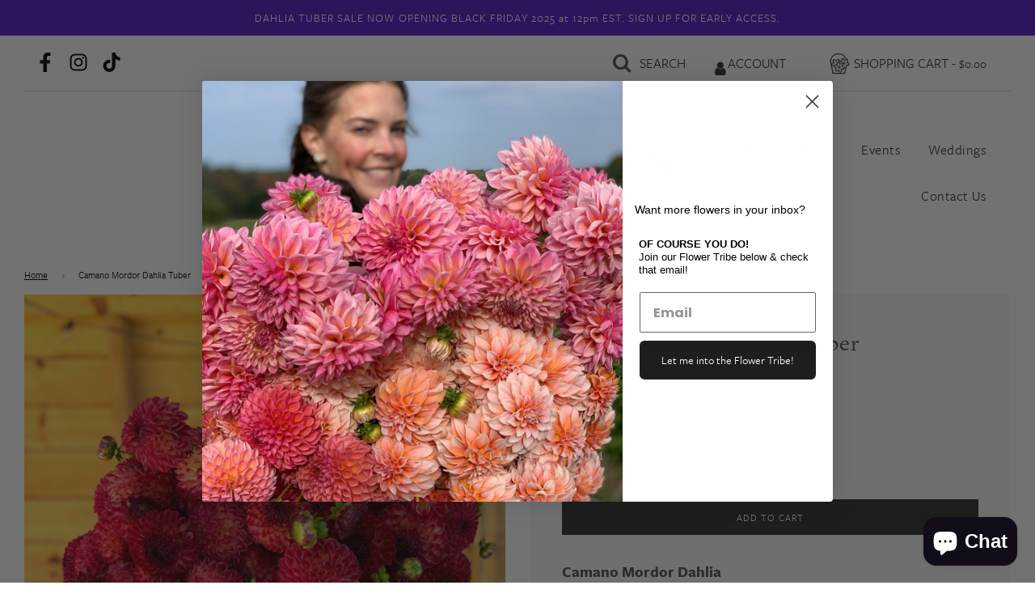

--- FILE ---
content_type: text/html; charset=utf-8
request_url: https://petalsinbloomfarm.com/products/camano-mordor-dahlia-tuber
body_size: 32776
content:
<!doctype html>
<html class="no-js" lang="en">
<head>
  <script type="application/vnd.locksmith+json" data-locksmith>{"version":"v254","locked":false,"initialized":true,"scope":"product","access_granted":true,"access_denied":false,"requires_customer":false,"manual_lock":false,"remote_lock":false,"has_timeout":false,"remote_rendered":null,"hide_resource":false,"hide_links_to_resource":false,"transparent":true,"locks":{"all":[],"opened":[]},"keys":[],"keys_signature":"813c53cb03e7e4198de96da69dda71bbd2c2cd1d40f120de1d202cb3af51d54b","state":{"template":"product","theme":132653088959,"product":"camano-mordor-dahlia-tuber","collection":null,"page":null,"blog":null,"article":null,"app":null},"now":1768597361,"path":"\/products\/camano-mordor-dahlia-tuber","locale_root_url":"\/","canonical_url":"https:\/\/petalsinbloomfarm.com\/products\/camano-mordor-dahlia-tuber","customer_id":null,"customer_id_signature":"813c53cb03e7e4198de96da69dda71bbd2c2cd1d40f120de1d202cb3af51d54b","cart":null}</script><script data-locksmith>!function(){undefined;!function(){var s=window.Locksmith={},e=document.querySelector('script[type="application/vnd.locksmith+json"]'),n=e&&e.innerHTML;if(s.state={},s.util={},s.loading=!1,n)try{s.state=JSON.parse(n)}catch(d){}if(document.addEventListener&&document.querySelector){var o,a,i,t=[76,79,67,75,83,77,73,84,72,49,49],c=function(){a=t.slice(0)},l="style",r=function(e){e&&27!==e.keyCode&&"click"!==e.type||(document.removeEventListener("keydown",r),document.removeEventListener("click",r),o&&document.body.removeChild(o),o=null)};c(),document.addEventListener("keyup",function(e){if(e.keyCode===a[0]){if(clearTimeout(i),a.shift(),0<a.length)return void(i=setTimeout(c,1e3));c(),r(),(o=document.createElement("div"))[l].width="50%",o[l].maxWidth="1000px",o[l].height="85%",o[l].border="1px rgba(0, 0, 0, 0.2) solid",o[l].background="rgba(255, 255, 255, 0.99)",o[l].borderRadius="4px",o[l].position="fixed",o[l].top="50%",o[l].left="50%",o[l].transform="translateY(-50%) translateX(-50%)",o[l].boxShadow="0 2px 5px rgba(0, 0, 0, 0.3), 0 0 100vh 100vw rgba(0, 0, 0, 0.5)",o[l].zIndex="2147483645";var t=document.createElement("textarea");t.value=JSON.stringify(JSON.parse(n),null,2),t[l].border="none",t[l].display="block",t[l].boxSizing="border-box",t[l].width="100%",t[l].height="100%",t[l].background="transparent",t[l].padding="22px",t[l].fontFamily="monospace",t[l].fontSize="14px",t[l].color="#333",t[l].resize="none",t[l].outline="none",t.readOnly=!0,o.appendChild(t),document.body.appendChild(o),t.addEventListener("click",function(e){e.stopImmediatePropagation()}),t.select(),document.addEventListener("keydown",r),document.addEventListener("click",r)}})}s.isEmbedded=-1!==window.location.search.indexOf("_ab=0&_fd=0&_sc=1"),s.path=s.state.path||window.location.pathname,s.basePath=s.state.locale_root_url.concat("/apps/locksmith").replace(/^\/\//,"/"),s.reloading=!1,s.util.console=window.console||{log:function(){},error:function(){}},s.util.makeUrl=function(e,t){var n,o=s.basePath+e,a=[],i=s.cache();for(n in i)a.push(n+"="+encodeURIComponent(i[n]));for(n in t)a.push(n+"="+encodeURIComponent(t[n]));return s.state.customer_id&&(a.push("customer_id="+encodeURIComponent(s.state.customer_id)),a.push("customer_id_signature="+encodeURIComponent(s.state.customer_id_signature))),o+=(-1===o.indexOf("?")?"?":"&")+a.join("&")},s._initializeCallbacks=[],s.on=function(e,t){if("initialize"!==e)throw'Locksmith.on() currently only supports the "initialize" event';s._initializeCallbacks.push(t)},s.initializeSession=function(e){if(!s.isEmbedded){var t=!1,n=!0,o=!0;(e=e||{}).silent&&(o=n=!(t=!0)),s.ping({silent:t,spinner:n,reload:o,callback:function(){s._initializeCallbacks.forEach(function(e){e()})}})}},s.cache=function(e){var t={};try{var n=function a(e){return(document.cookie.match("(^|; )"+e+"=([^;]*)")||0)[2]};t=JSON.parse(decodeURIComponent(n("locksmith-params")||"{}"))}catch(d){}if(e){for(var o in e)t[o]=e[o];document.cookie="locksmith-params=; expires=Thu, 01 Jan 1970 00:00:00 GMT; path=/",document.cookie="locksmith-params="+encodeURIComponent(JSON.stringify(t))+"; path=/"}return t},s.cache.cart=s.state.cart,s.cache.cartLastSaved=null,s.params=s.cache(),s.util.reload=function(){s.reloading=!0;try{window.location.href=window.location.href.replace(/#.*/,"")}catch(d){s.util.console.error("Preferred reload method failed",d),window.location.reload()}},s.cache.saveCart=function(e){if(!s.cache.cart||s.cache.cart===s.cache.cartLastSaved)return e?e():null;var t=s.cache.cartLastSaved;s.cache.cartLastSaved=s.cache.cart,fetch("/cart/update.js",{method:"POST",headers:{"Content-Type":"application/json",Accept:"application/json"},body:JSON.stringify({attributes:{locksmith:s.cache.cart}})}).then(function(e){if(!e.ok)throw new Error("Cart update failed: "+e.status);return e.json()}).then(function(){e&&e()})["catch"](function(e){if(s.cache.cartLastSaved=t,!s.reloading)throw e})},s.util.spinnerHTML='<style>body{background:#FFF}@keyframes spin{from{transform:rotate(0deg)}to{transform:rotate(360deg)}}#loading{display:flex;width:100%;height:50vh;color:#777;align-items:center;justify-content:center}#loading .spinner{display:block;animation:spin 600ms linear infinite;position:relative;width:50px;height:50px}#loading .spinner-ring{stroke:currentColor;stroke-dasharray:100%;stroke-width:2px;stroke-linecap:round;fill:none}</style><div id="loading"><div class="spinner"><svg width="100%" height="100%"><svg preserveAspectRatio="xMinYMin"><circle class="spinner-ring" cx="50%" cy="50%" r="45%"></circle></svg></svg></div></div>',s.util.clobberBody=function(e){document.body.innerHTML=e},s.util.clobberDocument=function(e){e.responseText&&(e=e.responseText),document.documentElement&&document.removeChild(document.documentElement);var t=document.open("text/html","replace");t.writeln(e),t.close(),setTimeout(function(){var e=t.querySelector("[autofocus]");e&&e.focus()},100)},s.util.serializeForm=function(e){if(e&&"FORM"===e.nodeName){var t,n,o={};for(t=e.elements.length-1;0<=t;t-=1)if(""!==e.elements[t].name)switch(e.elements[t].nodeName){case"INPUT":switch(e.elements[t].type){default:case"text":case"hidden":case"password":case"button":case"reset":case"submit":o[e.elements[t].name]=e.elements[t].value;break;case"checkbox":case"radio":e.elements[t].checked&&(o[e.elements[t].name]=e.elements[t].value);break;case"file":}break;case"TEXTAREA":o[e.elements[t].name]=e.elements[t].value;break;case"SELECT":switch(e.elements[t].type){case"select-one":o[e.elements[t].name]=e.elements[t].value;break;case"select-multiple":for(n=e.elements[t].options.length-1;0<=n;n-=1)e.elements[t].options[n].selected&&(o[e.elements[t].name]=e.elements[t].options[n].value)}break;case"BUTTON":switch(e.elements[t].type){case"reset":case"submit":case"button":o[e.elements[t].name]=e.elements[t].value}}return o}},s.util.on=function(e,i,s,t){t=t||document;var c="locksmith-"+e+i,n=function(e){var t=e.target,n=e.target.parentElement,o=t&&t.className&&(t.className.baseVal||t.className)||"",a=n&&n.className&&(n.className.baseVal||n.className)||"";("string"==typeof o&&-1!==o.split(/\s+/).indexOf(i)||"string"==typeof a&&-1!==a.split(/\s+/).indexOf(i))&&!e[c]&&(e[c]=!0,s(e))};t.attachEvent?t.attachEvent(e,n):t.addEventListener(e,n,!1)},s.util.enableActions=function(e){s.util.on("click","locksmith-action",function(e){e.preventDefault();var t=e.target;t.dataset.confirmWith&&!confirm(t.dataset.confirmWith)||(t.disabled=!0,t.innerText=t.dataset.disableWith,s.post("/action",t.dataset.locksmithParams,{spinner:!1,type:"text",success:function(e){(e=JSON.parse(e.responseText)).message&&alert(e.message),s.util.reload()}}))},e)},s.util.inject=function(e,t){var n=["data","locksmith","append"];if(-1!==t.indexOf(n.join("-"))){var o=document.createElement("div");o.innerHTML=t,e.appendChild(o)}else e.innerHTML=t;var a,i,s=e.querySelectorAll("script");for(i=0;i<s.length;++i){a=s[i];var c=document.createElement("script");if(a.type&&(c.type=a.type),a.src)c.src=a.src;else{var l=document.createTextNode(a.innerHTML);c.appendChild(l)}e.appendChild(c)}var r=e.querySelector("[autofocus]");r&&r.focus()},s.post=function(e,t,n){!1!==(n=n||{}).spinner&&s.util.clobberBody(s.util.spinnerHTML);var o={};n.container===document?(o.layout=1,n.success=function(e){s.util.clobberDocument(e)}):n.container&&(o.layout=0,n.success=function(e){var t=document.getElementById(n.container);s.util.inject(t,e),t.id===t.firstChild.id&&t.parentElement.replaceChild(t.firstChild,t)}),n.form_type&&(t.form_type=n.form_type),n.include_layout_classes!==undefined&&(t.include_layout_classes=n.include_layout_classes),n.lock_id!==undefined&&(t.lock_id=n.lock_id),s.loading=!0;var a=s.util.makeUrl(e,o),i="json"===n.type||"text"===n.type;fetch(a,{method:"POST",headers:{"Content-Type":"application/json",Accept:i?"application/json":"text/html"},body:JSON.stringify(t)}).then(function(e){if(!e.ok)throw new Error("Request failed: "+e.status);return e.text()}).then(function(e){var t=n.success||s.util.clobberDocument;t(i?{responseText:e}:e)})["catch"](function(e){if(!s.reloading)if("dashboard.weglot.com"!==window.location.host){if(!n.silent)throw alert("Something went wrong! Please refresh and try again."),e;console.error(e)}else console.error(e)})["finally"](function(){s.loading=!1})},s.postResource=function(e,t){e.path=s.path,e.search=window.location.search,e.state=s.state,e.passcode&&(e.passcode=e.passcode.trim()),e.email&&(e.email=e.email.trim()),e.state.cart=s.cache.cart,e.locksmith_json=s.jsonTag,e.locksmith_json_signature=s.jsonTagSignature,s.post("/resource",e,t)},s.ping=function(e){if(!s.isEmbedded){e=e||{};var t=function(){e.reload?s.util.reload():"function"==typeof e.callback&&e.callback()};s.post("/ping",{path:s.path,search:window.location.search,state:s.state},{spinner:!!e.spinner,silent:"undefined"==typeof e.silent||e.silent,type:"text",success:function(e){e&&e.responseText?((e=JSON.parse(e.responseText)).messages&&0<e.messages.length&&s.showMessages(e.messages),e.cart&&s.cache.cart!==e.cart?(s.cache.cart=e.cart,s.cache.saveCart(function(){t(),e.cart&&e.cart.match(/^.+:/)&&s.util.reload()})):t()):console.error("[Locksmith] Invalid result in ping callback:",e)}})}},s.timeoutMonitor=function(){var e=s.cache.cart;s.ping({callback:function(){e!==s.cache.cart||setTimeout(function(){s.timeoutMonitor()},6e4)}})},s.showMessages=function(e){var t=document.createElement("div");t.style.position="fixed",t.style.left=0,t.style.right=0,t.style.bottom="-50px",t.style.opacity=0,t.style.background="#191919",t.style.color="#ddd",t.style.transition="bottom 0.2s, opacity 0.2s",t.style.zIndex=999999,t.innerHTML="        <style>          .locksmith-ab .locksmith-b { display: none; }          .locksmith-ab.toggled .locksmith-b { display: flex; }          .locksmith-ab.toggled .locksmith-a { display: none; }          .locksmith-flex { display: flex; flex-wrap: wrap; justify-content: space-between; align-items: center; padding: 10px 20px; }          .locksmith-message + .locksmith-message { border-top: 1px #555 solid; }          .locksmith-message a { color: inherit; font-weight: bold; }          .locksmith-message a:hover { color: inherit; opacity: 0.8; }          a.locksmith-ab-toggle { font-weight: inherit; text-decoration: underline; }          .locksmith-text { flex-grow: 1; }          .locksmith-cta { flex-grow: 0; text-align: right; }          .locksmith-cta button { transform: scale(0.8); transform-origin: left; }          .locksmith-cta > * { display: block; }          .locksmith-cta > * + * { margin-top: 10px; }          .locksmith-message a.locksmith-close { flex-grow: 0; text-decoration: none; margin-left: 15px; font-size: 30px; font-family: monospace; display: block; padding: 2px 10px; }                    @media screen and (max-width: 600px) {            .locksmith-wide-only { display: none !important; }            .locksmith-flex { padding: 0 15px; }            .locksmith-flex > * { margin-top: 5px; margin-bottom: 5px; }            .locksmith-cta { text-align: left; }          }                    @media screen and (min-width: 601px) {            .locksmith-narrow-only { display: none !important; }          }        </style>      "+e.map(function(e){return'<div class="locksmith-message">'+e+"</div>"}).join(""),document.body.appendChild(t),document.body.style.position="relative",document.body.parentElement.style.paddingBottom=t.offsetHeight+"px",setTimeout(function(){t.style.bottom=0,t.style.opacity=1},50),s.util.on("click","locksmith-ab-toggle",function(e){e.preventDefault();for(var t=e.target.parentElement;-1===t.className.split(" ").indexOf("locksmith-ab");)t=t.parentElement;-1!==t.className.split(" ").indexOf("toggled")?t.className=t.className.replace("toggled",""):t.className=t.className+" toggled"}),s.util.enableActions(t)}}()}();</script>
      <script data-locksmith>Locksmith.cache.cart=null</script>

  <script data-locksmith>Locksmith.jsonTag="{\"version\":\"v254\",\"locked\":false,\"initialized\":true,\"scope\":\"product\",\"access_granted\":true,\"access_denied\":false,\"requires_customer\":false,\"manual_lock\":false,\"remote_lock\":false,\"has_timeout\":false,\"remote_rendered\":null,\"hide_resource\":false,\"hide_links_to_resource\":false,\"transparent\":true,\"locks\":{\"all\":[],\"opened\":[]},\"keys\":[],\"keys_signature\":\"813c53cb03e7e4198de96da69dda71bbd2c2cd1d40f120de1d202cb3af51d54b\",\"state\":{\"template\":\"product\",\"theme\":132653088959,\"product\":\"camano-mordor-dahlia-tuber\",\"collection\":null,\"page\":null,\"blog\":null,\"article\":null,\"app\":null},\"now\":1768597361,\"path\":\"\\\/products\\\/camano-mordor-dahlia-tuber\",\"locale_root_url\":\"\\\/\",\"canonical_url\":\"https:\\\/\\\/petalsinbloomfarm.com\\\/products\\\/camano-mordor-dahlia-tuber\",\"customer_id\":null,\"customer_id_signature\":\"813c53cb03e7e4198de96da69dda71bbd2c2cd1d40f120de1d202cb3af51d54b\",\"cart\":null}";Locksmith.jsonTagSignature="18c918ab8d1ad87009be69d9db938f263562d94c2b339204b4e771426399b2ed"</script>
  <!-- Basic page needs ================================================== -->
  <meta charset="utf-8"><meta http-equiv="X-UA-Compatible" content="IE=edge">

  <link rel="preconnect" href="https://cdn.shopify.com" crossorigin>
  <link rel="stylesheet" href="https://use.typekit.net/dgq5xdf.css">

  <link rel="preload" href="//petalsinbloomfarm.com/cdn/shop/t/10/assets/theme.min.css?v=107660417669277738801691007765" as="style" />
  <link rel="preload" href="//petalsinbloomfarm.com/cdn/shop/t/10/assets/font-awesome.min.css?v=67234577834381952701691007766" as="style" onload="this.onload=null;this.rel='stylesheet'"/>
  <link rel="preload" href="//petalsinbloomfarm.com/cdn/shop/t/10/assets/swiper.min.css?v=88091268259482038431691007766" as="style" onload="this.onload=null;this.rel='stylesheet'"/>
  <link rel="preload" href="//petalsinbloomfarm.com/cdn/shop/t/10/assets/custom.css?v=29586517602558467281692380719" as="style" onload="this.onload=null;this.rel='stylesheet'"/>

  

  

  
    <link rel="shortcut icon" href="//petalsinbloomfarm.com/cdn/shop/files/favicon_180x180_crop_center.jpg?v=1614324136" type="image/png">
    <link rel="apple-touch-icon" sizes="180x180" href="//petalsinbloomfarm.com/cdn/shop/files/favicon_180x180_crop_center.jpg?v=1614324136">
    <link rel="apple-touch-icon-precomposed" sizes="180x180" href="//petalsinbloomfarm.com/cdn/shop/files/favicon_180x180_crop_center.jpg?v=1614324136">
    <link rel="icon" type="image/png" sizes="32x32" href="//petalsinbloomfarm.com/cdn/shop/files/favicon_32x32_crop_center.jpg?v=1614324136">
    <link rel="icon" type="image/png" sizes="194x194" href="//petalsinbloomfarm.com/cdn/shop/files/favicon_194x194_crop_center.jpg?v=1614324136">
    <link rel="icon" type="image/png" sizes="192x192" href="//petalsinbloomfarm.com/cdn/shop/files/favicon_192x192_crop_center.jpg?v=1614324136">
    <link rel="icon" type="image/png" sizes="16x16" href="//petalsinbloomfarm.com/cdn/shop/files/favicon_16x16_crop_center.jpg?v=1614324136">
  
<!-- Title and description ================================================== -->
  <title>
    Camano Mordor Dahlia Tuber &ndash; Petals In Bloom Flower Farm
  </title>

  
<meta name="description" content="Camano Mordor Dahlia  Its blooms blaze with crimson and dark ashen tones with a yellow center, reminiscent of lava. These flowers leave a lasting impression on those who behold it.    Plant facts Flower type: Ball Bloom size: 2.5&quot;-3&quot; Color: Crimson Red Height: 4&#39;-5&#39; Tall Days to maturity: 80-100 days Location: Full Sun">


  <!-- Helpers ================================================== -->
  <!-- /snippets/social-meta-tags.liquid -->


<meta property="og:site_name" content="Petals In Bloom Flower Farm">
<meta property="og:url" content="https://petalsinbloomfarm.com/products/camano-mordor-dahlia-tuber"><meta property="og:title" content="Camano Mordor Dahlia Tuber">
<meta property="og:type" content="product">
<meta property="og:description" content="Camano Mordor Dahlia  Its blooms blaze with crimson and dark ashen tones with a yellow center, reminiscent of lava. These flowers leave a lasting impression on those who behold it.    Plant facts Flower type: Ball Bloom size: 2.5&quot;-3&quot; Color: Crimson Red Height: 4&#39;-5&#39; Tall Days to maturity: 80-100 days Location: Full Sun">

<meta property="og:price:amount" content="12.00">
<meta property="og:price:currency" content="USD">

<meta property="og:image" content="http://petalsinbloomfarm.com/cdn/shop/files/Camano_Mordor_wm3_1200x1200.png?v=1728504512"><meta property="og:image" content="http://petalsinbloomfarm.com/cdn/shop/files/TestPetalsinBlomFarm_3_f89ff850-23b0-45fa-9297-57b94727d798_1200x1200.png?v=1698780444"><meta property="og:image" content="http://petalsinbloomfarm.com/cdn/shop/files/TestPetalsinBlomFarm_fbf9b86a-074a-4e75-9e9b-bcff63ceca1b_1200x1200.png?v=1698780444">
<meta property="og:image:alt" content="Camano Mordor Dahlia Tuber"><meta property="og:image:alt" content="Camano Mordor Dahlia Tuber"><meta property="og:image:alt" content="Camano Mordor Dahlia Tuber">
<meta property="og:image:secure_url" content="https://petalsinbloomfarm.com/cdn/shop/files/Camano_Mordor_wm3_1200x1200.png?v=1728504512"><meta property="og:image:secure_url" content="https://petalsinbloomfarm.com/cdn/shop/files/TestPetalsinBlomFarm_3_f89ff850-23b0-45fa-9297-57b94727d798_1200x1200.png?v=1698780444"><meta property="og:image:secure_url" content="https://petalsinbloomfarm.com/cdn/shop/files/TestPetalsinBlomFarm_fbf9b86a-074a-4e75-9e9b-bcff63ceca1b_1200x1200.png?v=1698780444">


<meta name="twitter:card" content="summary_large_image"><meta name="twitter:title" content="Camano Mordor Dahlia Tuber">
<meta name="twitter:description" content="Camano Mordor Dahlia  Its blooms blaze with crimson and dark ashen tones with a yellow center, reminiscent of lava. These flowers leave a lasting impression on those who behold it.    Plant facts Flower type: Ball Bloom size: 2.5&quot;-3&quot; Color: Crimson Red Height: 4&#39;-5&#39; Tall Days to maturity: 80-100 days Location: Full Sun">

  <link rel="canonical" href="https://petalsinbloomfarm.com/products/camano-mordor-dahlia-tuber"/>
  <meta name="viewport" content="width=device-width, initial-scale=1, shrink-to-fit=no">
  <meta name="theme-color" content="#000000">

  <!-- CSS ================================================== -->
  <style>
/*============================================================================
  #Typography
==============================================================================*/











  



  



  


/*============================================================================
  #General Variables
==============================================================================*/

:root {

  --font-weight-normal: 400;
  --font-weight-bold: 700;
  --font-weight-header-bold: 700;

  --header-font-stack: "New York", Iowan Old Style, Apple Garamond, Baskerville, Times New Roman, Droid Serif, Times, Source Serif Pro, serif, Apple Color Emoji, Segoe UI Emoji, Segoe UI Symbol;
  --header-font-weight: 400;
  --header-font-style: normal;
  --header-text-size: 42;
  --header-text-size-px: 42px;

  --header-font-case: normal;
  --header-font-size: 17;
  --header-font-size-px: 17px;

  --heading-spacing: 0px;
  --heading-font-case: normal;
  --heading-font-stack: FontDrop;

  --body-font-stack: "system_ui", -apple-system, 'Segoe UI', Roboto, 'Helvetica Neue', 'Noto Sans', 'Liberation Sans', Arial, sans-serif, 'Apple Color Emoji', 'Segoe UI Emoji', 'Segoe UI Symbol', 'Noto Color Emoji';
  --body-font-weight: 400;
  --body-font-style: normal;

  --navigation-font-stack: "system_ui", -apple-system, 'Segoe UI', Roboto, 'Helvetica Neue', 'Noto Sans', 'Liberation Sans', Arial, sans-serif, 'Apple Color Emoji', 'Segoe UI Emoji', 'Segoe UI Symbol', 'Noto Color Emoji';
  --navigation-font-weight: 400;
  --navigation-font-style: normal;

  --base-font-size-int: 19;
  --base-font-size: 19px;

  --body-font-size-12-to-em: 0.63em;
  --body-font-size-14-to-em: 0.74em;
  --body-font-size-16-to-em: 0.84em;
  --body-font-size-18-to-em: 0.95em;
  --body-font-size-20-to-em: 1.05em;
  --body-font-size-22-to-em: 1.16em;
  --body-font-size-24-to-em: 1.26em;
  --body-font-size-28-to-em: 1.47em;
  --body-font-size-36-to-em: 1.89em;

  --sale-badge-color: #f8dfe2;
  --sold-out-badge-color: #eeeeee;
  --badge-font-color: #303030;

  --primary-btn-text-color: #fff;
  --primary-btn-bg-color: #303030;
  --primary-btn-bg-color-lighten50: #b0b0b0;
  --primary-btn-bg-color-opacity50: rgba(48, 48, 48, 0.5);
  --primary-btn-bg-hover-color: #545151;
  --primary-btn-text-hover-color: #eeeeee;

  --button-text-case: uppercase;
  --button-font-size: 12;
  --button-font-size-px: 12px;
  --button-text-spacing-px: 1px;

  --secondary-btn-text-color: #303030;
  --secondary-btn-bg-color: #f8f8f8;
  --secondary-btn-bg-color-lighten: #ffffff;
  --secondary-btn-bg-hover-color: #e5e9e7;
  --secondary-btn-bg-text-hover-color: #303030;

  

  
    --alt-btn-font-style: normal;
    --alt-btn-font-weight: 400;
    

  --text-color: #545151;
  --text-color-lighten5: #615e5e;
  --text-color-lighten70: #ffffff;
  --text-color-transparent05: rgba(84, 81, 81, 0.05);
  --text-color-transparent15: rgba(84, 81, 81, 0.15);
  --text-color-transparent5: rgba(84, 81, 81, 0.5);
  --text-color-transparent6: rgba(84, 81, 81, 0.6);
  --text-color-transparent7: rgba(84, 81, 81, 0.7);
  --text-color-transparent8: rgba(84, 81, 81, 0.8);

  --product-page-font-size: 28;
  --product-page-font-size-px: 28px;
  --product-page-text-spacing: 1px;
  --product-page-font-case: normal;

  
    --heading-xl-font-size: 28px;
    --heading-l-font-size: 22px;
    --subheading-font-size: 20px;
  

  
    --small-body-font-size: 14px;
  


  
  --product-page-font-weight: 500;
  

  --link-color: #000000;
  --on-sale-color: #f8dfe2;

  --body-color: #fff;
  --body-color-darken10: #e6e6e6;
  --body-color-transparent00: rgba(255, 255, 255, 0);
  --body-color-transparent90: rgba(255, 255, 255, 0.9);

  --body-secondary-color: #f8f8f8;
  --body-secondary-color-transparent00: rgba(248, 248, 248, 0);
  --body-secondary-color-darken05: #ebebeb;

  --color-primary-background: #fff;
  --color-primary-background-rgb: 255, 255, 255;
  --color-secondary-background: #f8f8f8;

  --cart-background-color: #919191;

  --border-color: rgba(84, 81, 81, 0.5);
  --border-color-darken10: #3a3838;

  --header-color: #fff;
  --header-color-darken5: #f2f2f2;
  --header-color-lighten5: #ffffff;

  --header-border-color: rgba(0,0,0,0);

  --announcement-text-size: 14px;
  --announcement-text-spacing: 1px;
  --announcement-text-case: none;

  
      --announcement-font-style: normal;
      --announcement-font-weight: 400;
    

  --logo-font-size: 18px;

  --overlay-header-text-color: #fff;
  --nav-text-color: #303030;
  --nav-text-hover: #919191;

  --color-scheme-light-background: #ffffff;
  --color-scheme-light-background-lighten5: #ffffff;
  --color-scheme-light-text: #303030;
  --color-scheme-light-text-transparent60: rgba(48, 48, 48, 0.6);

  --color-scheme-feature-background: #f8dfe2;
  --color-scheme-feature-background-lighten5: #fdf4f5;
  --color-scheme-feature-text: #303030;
  --color-scheme-feature-text-transparent60: rgba(48, 48, 48, 0.6);

  --homepage-sections-accent-secondary-color-transparent60: rgba(48, 48, 48, 0.6);

  --color-scheme-dark-background: #303030;
  --color-scheme-dark-text: #ffffff;
  --color-scheme-dark-text-transparent60: rgba(255, 255, 255, 0.6);

  --filter-bg-color: rgba(84, 81, 81, 0.1);

  --color-footer-bg: #f8dfe2;
  --color-footer-bg-darken5: #f3cacf;
  --color-footer-text: #303030;
  --color-footer-text-darken10: #171717;
  --color-footer-border: rgba(48, 48, 48, 0.1);

  --popup-text-color: #000;
  --popup-text-color-lighten10: #1a1a1a;
  --popup-bg-color: #fff;

  --menu-drawer-color: #fff;
  --menu-drawer-color-darken5: #f2f2f2;
  --menu-drawer-text-color: #303030;
  --menu-drawer-border-color: rgba(48, 48, 48, 0.1);
  --menu-drawer-text-hover-color: #9F9F9F;

  --cart-drawer-color: #fff;
  --cart-drawer-text-color: #333;
  --cart-drawer-text-color-lighten10: #4d4d4d;
  --cart-drawer-border-color: rgba(51, 51, 51, 0.5);

  --fancybox-overlay: url('//petalsinbloomfarm.com/cdn/shop/t/10/assets/fancybox_overlay.png?v=61793926319831825281691007766');

  --success-color: #28a745;
  --error-color: #DC3545;
  --warning-color: #EB9247;

  /* Shop Pay Installments variables */
  --color-body: #f8f8f8;
  --color-bg: #f8f8f8;
}
</style>

  <style data-shopify>
    *,
    *::before,
    *::after {
      box-sizing: inherit;
    }

    html {
      box-sizing: border-box;
      background-color: var(--body-color);
      height: 100%;
      margin: 0;
    }

    body {
      background-color: var(--body-color);
      min-height: 100%;
      margin: 0;
      display: grid;
      grid-template-rows: auto auto 1fr auto;
      grid-template-columns: 100%;
    }

    .sr-only {
      position: absolute;
      width: 1px;
      height: 1px;
      padding: 0;
      margin: -1px;
      overflow: hidden;
      clip: rect(0, 0, 0, 0);
      border: 0;
    }

    .sr-only-focusable:active, .sr-only-focusable:focus {
      position: static;
      width: auto;
      height: auto;
      margin: 0;
      overflow: visible;
      clip: auto;
    }
  </style>

  <!-- Header hook for plugins ================================================== -->
  <script>window.performance && window.performance.mark && window.performance.mark('shopify.content_for_header.start');</script><meta name="facebook-domain-verification" content="8t5orxulaeuygjprrnymrbe4ut5obc">
<meta name="google-site-verification" content="3qxR8AwbB59CRkiaek0rHR5ILPbWhQAzlm8-Os8bYLk">
<meta id="shopify-digital-wallet" name="shopify-digital-wallet" content="/53318385855/digital_wallets/dialog">
<meta name="shopify-checkout-api-token" content="d322b8562a41d952520c322801d03cfd">
<link rel="alternate" type="application/json+oembed" href="https://petalsinbloomfarm.com/products/camano-mordor-dahlia-tuber.oembed">
<script async="async" src="/checkouts/internal/preloads.js?locale=en-US"></script>
<link rel="preconnect" href="https://shop.app" crossorigin="anonymous">
<script async="async" src="https://shop.app/checkouts/internal/preloads.js?locale=en-US&shop_id=53318385855" crossorigin="anonymous"></script>
<script id="shopify-features" type="application/json">{"accessToken":"d322b8562a41d952520c322801d03cfd","betas":["rich-media-storefront-analytics"],"domain":"petalsinbloomfarm.com","predictiveSearch":true,"shopId":53318385855,"locale":"en"}</script>
<script>var Shopify = Shopify || {};
Shopify.shop = "petals-in-bloom-flower-farm.myshopify.com";
Shopify.locale = "en";
Shopify.currency = {"active":"USD","rate":"1.0"};
Shopify.country = "US";
Shopify.theme = {"name":"Petalsinbloomfarm","id":132653088959,"schema_name":"Flow","schema_version":"33.2.1","theme_store_id":null,"role":"main"};
Shopify.theme.handle = "null";
Shopify.theme.style = {"id":null,"handle":null};
Shopify.cdnHost = "petalsinbloomfarm.com/cdn";
Shopify.routes = Shopify.routes || {};
Shopify.routes.root = "/";</script>
<script type="module">!function(o){(o.Shopify=o.Shopify||{}).modules=!0}(window);</script>
<script>!function(o){function n(){var o=[];function n(){o.push(Array.prototype.slice.apply(arguments))}return n.q=o,n}var t=o.Shopify=o.Shopify||{};t.loadFeatures=n(),t.autoloadFeatures=n()}(window);</script>
<script>
  window.ShopifyPay = window.ShopifyPay || {};
  window.ShopifyPay.apiHost = "shop.app\/pay";
  window.ShopifyPay.redirectState = null;
</script>
<script id="shop-js-analytics" type="application/json">{"pageType":"product"}</script>
<script defer="defer" async type="module" src="//petalsinbloomfarm.com/cdn/shopifycloud/shop-js/modules/v2/client.init-shop-cart-sync_C5BV16lS.en.esm.js"></script>
<script defer="defer" async type="module" src="//petalsinbloomfarm.com/cdn/shopifycloud/shop-js/modules/v2/chunk.common_CygWptCX.esm.js"></script>
<script type="module">
  await import("//petalsinbloomfarm.com/cdn/shopifycloud/shop-js/modules/v2/client.init-shop-cart-sync_C5BV16lS.en.esm.js");
await import("//petalsinbloomfarm.com/cdn/shopifycloud/shop-js/modules/v2/chunk.common_CygWptCX.esm.js");

  window.Shopify.SignInWithShop?.initShopCartSync?.({"fedCMEnabled":true,"windoidEnabled":true});

</script>
<script>
  window.Shopify = window.Shopify || {};
  if (!window.Shopify.featureAssets) window.Shopify.featureAssets = {};
  window.Shopify.featureAssets['shop-js'] = {"shop-cart-sync":["modules/v2/client.shop-cart-sync_ZFArdW7E.en.esm.js","modules/v2/chunk.common_CygWptCX.esm.js"],"init-fed-cm":["modules/v2/client.init-fed-cm_CmiC4vf6.en.esm.js","modules/v2/chunk.common_CygWptCX.esm.js"],"shop-button":["modules/v2/client.shop-button_tlx5R9nI.en.esm.js","modules/v2/chunk.common_CygWptCX.esm.js"],"shop-cash-offers":["modules/v2/client.shop-cash-offers_DOA2yAJr.en.esm.js","modules/v2/chunk.common_CygWptCX.esm.js","modules/v2/chunk.modal_D71HUcav.esm.js"],"init-windoid":["modules/v2/client.init-windoid_sURxWdc1.en.esm.js","modules/v2/chunk.common_CygWptCX.esm.js"],"shop-toast-manager":["modules/v2/client.shop-toast-manager_ClPi3nE9.en.esm.js","modules/v2/chunk.common_CygWptCX.esm.js"],"init-shop-email-lookup-coordinator":["modules/v2/client.init-shop-email-lookup-coordinator_B8hsDcYM.en.esm.js","modules/v2/chunk.common_CygWptCX.esm.js"],"init-shop-cart-sync":["modules/v2/client.init-shop-cart-sync_C5BV16lS.en.esm.js","modules/v2/chunk.common_CygWptCX.esm.js"],"avatar":["modules/v2/client.avatar_BTnouDA3.en.esm.js"],"pay-button":["modules/v2/client.pay-button_FdsNuTd3.en.esm.js","modules/v2/chunk.common_CygWptCX.esm.js"],"init-customer-accounts":["modules/v2/client.init-customer-accounts_DxDtT_ad.en.esm.js","modules/v2/client.shop-login-button_C5VAVYt1.en.esm.js","modules/v2/chunk.common_CygWptCX.esm.js","modules/v2/chunk.modal_D71HUcav.esm.js"],"init-shop-for-new-customer-accounts":["modules/v2/client.init-shop-for-new-customer-accounts_ChsxoAhi.en.esm.js","modules/v2/client.shop-login-button_C5VAVYt1.en.esm.js","modules/v2/chunk.common_CygWptCX.esm.js","modules/v2/chunk.modal_D71HUcav.esm.js"],"shop-login-button":["modules/v2/client.shop-login-button_C5VAVYt1.en.esm.js","modules/v2/chunk.common_CygWptCX.esm.js","modules/v2/chunk.modal_D71HUcav.esm.js"],"init-customer-accounts-sign-up":["modules/v2/client.init-customer-accounts-sign-up_CPSyQ0Tj.en.esm.js","modules/v2/client.shop-login-button_C5VAVYt1.en.esm.js","modules/v2/chunk.common_CygWptCX.esm.js","modules/v2/chunk.modal_D71HUcav.esm.js"],"shop-follow-button":["modules/v2/client.shop-follow-button_Cva4Ekp9.en.esm.js","modules/v2/chunk.common_CygWptCX.esm.js","modules/v2/chunk.modal_D71HUcav.esm.js"],"checkout-modal":["modules/v2/client.checkout-modal_BPM8l0SH.en.esm.js","modules/v2/chunk.common_CygWptCX.esm.js","modules/v2/chunk.modal_D71HUcav.esm.js"],"lead-capture":["modules/v2/client.lead-capture_Bi8yE_yS.en.esm.js","modules/v2/chunk.common_CygWptCX.esm.js","modules/v2/chunk.modal_D71HUcav.esm.js"],"shop-login":["modules/v2/client.shop-login_D6lNrXab.en.esm.js","modules/v2/chunk.common_CygWptCX.esm.js","modules/v2/chunk.modal_D71HUcav.esm.js"],"payment-terms":["modules/v2/client.payment-terms_CZxnsJam.en.esm.js","modules/v2/chunk.common_CygWptCX.esm.js","modules/v2/chunk.modal_D71HUcav.esm.js"]};
</script>
<script>(function() {
  var isLoaded = false;
  function asyncLoad() {
    if (isLoaded) return;
    isLoaded = true;
    var urls = ["https:\/\/instafeed.nfcube.com\/cdn\/b256cd3cd823e3811d6f9ab65aee6769.js?shop=petals-in-bloom-flower-farm.myshopify.com","https:\/\/sdks.automizely.com\/conversions\/v1\/conversions.js?app_connection_id=47ae11723fef4657bfd365b9a9ba7eb9\u0026mapped_org_id=babe87040ccc405e57e27bfbb498a756_v1\u0026shop=petals-in-bloom-flower-farm.myshopify.com"];
    for (var i = 0; i < urls.length; i++) {
      var s = document.createElement('script');
      s.type = 'text/javascript';
      s.async = true;
      s.src = urls[i];
      var x = document.getElementsByTagName('script')[0];
      x.parentNode.insertBefore(s, x);
    }
  };
  if(window.attachEvent) {
    window.attachEvent('onload', asyncLoad);
  } else {
    window.addEventListener('load', asyncLoad, false);
  }
})();</script>
<script id="__st">var __st={"a":53318385855,"offset":-18000,"reqid":"2ec92325-ba04-496a-bc98-61d3d7ca6f15-1768597360","pageurl":"petalsinbloomfarm.com\/products\/camano-mordor-dahlia-tuber","u":"99d93df99363","p":"product","rtyp":"product","rid":7575252861119};</script>
<script>window.ShopifyPaypalV4VisibilityTracking = true;</script>
<script id="captcha-bootstrap">!function(){'use strict';const t='contact',e='account',n='new_comment',o=[[t,t],['blogs',n],['comments',n],[t,'customer']],c=[[e,'customer_login'],[e,'guest_login'],[e,'recover_customer_password'],[e,'create_customer']],r=t=>t.map((([t,e])=>`form[action*='/${t}']:not([data-nocaptcha='true']) input[name='form_type'][value='${e}']`)).join(','),a=t=>()=>t?[...document.querySelectorAll(t)].map((t=>t.form)):[];function s(){const t=[...o],e=r(t);return a(e)}const i='password',u='form_key',d=['recaptcha-v3-token','g-recaptcha-response','h-captcha-response',i],f=()=>{try{return window.sessionStorage}catch{return}},m='__shopify_v',_=t=>t.elements[u];function p(t,e,n=!1){try{const o=window.sessionStorage,c=JSON.parse(o.getItem(e)),{data:r}=function(t){const{data:e,action:n}=t;return t[m]||n?{data:e,action:n}:{data:t,action:n}}(c);for(const[e,n]of Object.entries(r))t.elements[e]&&(t.elements[e].value=n);n&&o.removeItem(e)}catch(o){console.error('form repopulation failed',{error:o})}}const l='form_type',E='cptcha';function T(t){t.dataset[E]=!0}const w=window,h=w.document,L='Shopify',v='ce_forms',y='captcha';let A=!1;((t,e)=>{const n=(g='f06e6c50-85a8-45c8-87d0-21a2b65856fe',I='https://cdn.shopify.com/shopifycloud/storefront-forms-hcaptcha/ce_storefront_forms_captcha_hcaptcha.v1.5.2.iife.js',D={infoText:'Protected by hCaptcha',privacyText:'Privacy',termsText:'Terms'},(t,e,n)=>{const o=w[L][v],c=o.bindForm;if(c)return c(t,g,e,D).then(n);var r;o.q.push([[t,g,e,D],n]),r=I,A||(h.body.append(Object.assign(h.createElement('script'),{id:'captcha-provider',async:!0,src:r})),A=!0)});var g,I,D;w[L]=w[L]||{},w[L][v]=w[L][v]||{},w[L][v].q=[],w[L][y]=w[L][y]||{},w[L][y].protect=function(t,e){n(t,void 0,e),T(t)},Object.freeze(w[L][y]),function(t,e,n,w,h,L){const[v,y,A,g]=function(t,e,n){const i=e?o:[],u=t?c:[],d=[...i,...u],f=r(d),m=r(i),_=r(d.filter((([t,e])=>n.includes(e))));return[a(f),a(m),a(_),s()]}(w,h,L),I=t=>{const e=t.target;return e instanceof HTMLFormElement?e:e&&e.form},D=t=>v().includes(t);t.addEventListener('submit',(t=>{const e=I(t);if(!e)return;const n=D(e)&&!e.dataset.hcaptchaBound&&!e.dataset.recaptchaBound,o=_(e),c=g().includes(e)&&(!o||!o.value);(n||c)&&t.preventDefault(),c&&!n&&(function(t){try{if(!f())return;!function(t){const e=f();if(!e)return;const n=_(t);if(!n)return;const o=n.value;o&&e.removeItem(o)}(t);const e=Array.from(Array(32),(()=>Math.random().toString(36)[2])).join('');!function(t,e){_(t)||t.append(Object.assign(document.createElement('input'),{type:'hidden',name:u})),t.elements[u].value=e}(t,e),function(t,e){const n=f();if(!n)return;const o=[...t.querySelectorAll(`input[type='${i}']`)].map((({name:t})=>t)),c=[...d,...o],r={};for(const[a,s]of new FormData(t).entries())c.includes(a)||(r[a]=s);n.setItem(e,JSON.stringify({[m]:1,action:t.action,data:r}))}(t,e)}catch(e){console.error('failed to persist form',e)}}(e),e.submit())}));const S=(t,e)=>{t&&!t.dataset[E]&&(n(t,e.some((e=>e===t))),T(t))};for(const o of['focusin','change'])t.addEventListener(o,(t=>{const e=I(t);D(e)&&S(e,y())}));const B=e.get('form_key'),M=e.get(l),P=B&&M;t.addEventListener('DOMContentLoaded',(()=>{const t=y();if(P)for(const e of t)e.elements[l].value===M&&p(e,B);[...new Set([...A(),...v().filter((t=>'true'===t.dataset.shopifyCaptcha))])].forEach((e=>S(e,t)))}))}(h,new URLSearchParams(w.location.search),n,t,e,['guest_login'])})(!0,!0)}();</script>
<script integrity="sha256-4kQ18oKyAcykRKYeNunJcIwy7WH5gtpwJnB7kiuLZ1E=" data-source-attribution="shopify.loadfeatures" defer="defer" src="//petalsinbloomfarm.com/cdn/shopifycloud/storefront/assets/storefront/load_feature-a0a9edcb.js" crossorigin="anonymous"></script>
<script crossorigin="anonymous" defer="defer" src="//petalsinbloomfarm.com/cdn/shopifycloud/storefront/assets/shopify_pay/storefront-65b4c6d7.js?v=20250812"></script>
<script data-source-attribution="shopify.dynamic_checkout.dynamic.init">var Shopify=Shopify||{};Shopify.PaymentButton=Shopify.PaymentButton||{isStorefrontPortableWallets:!0,init:function(){window.Shopify.PaymentButton.init=function(){};var t=document.createElement("script");t.src="https://petalsinbloomfarm.com/cdn/shopifycloud/portable-wallets/latest/portable-wallets.en.js",t.type="module",document.head.appendChild(t)}};
</script>
<script data-source-attribution="shopify.dynamic_checkout.buyer_consent">
  function portableWalletsHideBuyerConsent(e){var t=document.getElementById("shopify-buyer-consent"),n=document.getElementById("shopify-subscription-policy-button");t&&n&&(t.classList.add("hidden"),t.setAttribute("aria-hidden","true"),n.removeEventListener("click",e))}function portableWalletsShowBuyerConsent(e){var t=document.getElementById("shopify-buyer-consent"),n=document.getElementById("shopify-subscription-policy-button");t&&n&&(t.classList.remove("hidden"),t.removeAttribute("aria-hidden"),n.addEventListener("click",e))}window.Shopify?.PaymentButton&&(window.Shopify.PaymentButton.hideBuyerConsent=portableWalletsHideBuyerConsent,window.Shopify.PaymentButton.showBuyerConsent=portableWalletsShowBuyerConsent);
</script>
<script data-source-attribution="shopify.dynamic_checkout.cart.bootstrap">document.addEventListener("DOMContentLoaded",(function(){function t(){return document.querySelector("shopify-accelerated-checkout-cart, shopify-accelerated-checkout")}if(t())Shopify.PaymentButton.init();else{new MutationObserver((function(e,n){t()&&(Shopify.PaymentButton.init(),n.disconnect())})).observe(document.body,{childList:!0,subtree:!0})}}));
</script>
<link id="shopify-accelerated-checkout-styles" rel="stylesheet" media="screen" href="https://petalsinbloomfarm.com/cdn/shopifycloud/portable-wallets/latest/accelerated-checkout-backwards-compat.css" crossorigin="anonymous">
<style id="shopify-accelerated-checkout-cart">
        #shopify-buyer-consent {
  margin-top: 1em;
  display: inline-block;
  width: 100%;
}

#shopify-buyer-consent.hidden {
  display: none;
}

#shopify-subscription-policy-button {
  background: none;
  border: none;
  padding: 0;
  text-decoration: underline;
  font-size: inherit;
  cursor: pointer;
}

#shopify-subscription-policy-button::before {
  box-shadow: none;
}

      </style>

<script>window.performance && window.performance.mark && window.performance.mark('shopify.content_for_header.end');</script>

  <script type="text/javascript">
		window.wetheme = {
			name: 'Flow',
			webcomponentRegistry: {
        registry: {},
				checkScriptLoaded: function(key) {
					return window.wetheme.webcomponentRegistry.registry[key] ? true : false
				},
        register: function(registration) {
            if(!window.wetheme.webcomponentRegistry.checkScriptLoaded(registration.key)) {
              window.wetheme.webcomponentRegistry.registry[registration.key] = registration
            }
        }
      }
    };
	</script>

  

  

  <script>document.documentElement.className = document.documentElement.className.replace('no-js', 'js');</script>
<!-- BEGIN app block: shopify://apps/klaviyo-email-marketing-sms/blocks/klaviyo-onsite-embed/2632fe16-c075-4321-a88b-50b567f42507 -->












  <script async src="https://static.klaviyo.com/onsite/js/WxG8iG/klaviyo.js?company_id=WxG8iG"></script>
  <script>!function(){if(!window.klaviyo){window._klOnsite=window._klOnsite||[];try{window.klaviyo=new Proxy({},{get:function(n,i){return"push"===i?function(){var n;(n=window._klOnsite).push.apply(n,arguments)}:function(){for(var n=arguments.length,o=new Array(n),w=0;w<n;w++)o[w]=arguments[w];var t="function"==typeof o[o.length-1]?o.pop():void 0,e=new Promise((function(n){window._klOnsite.push([i].concat(o,[function(i){t&&t(i),n(i)}]))}));return e}}})}catch(n){window.klaviyo=window.klaviyo||[],window.klaviyo.push=function(){var n;(n=window._klOnsite).push.apply(n,arguments)}}}}();</script>

  
    <script id="viewed_product">
      if (item == null) {
        var _learnq = _learnq || [];

        var MetafieldReviews = null
        var MetafieldYotpoRating = null
        var MetafieldYotpoCount = null
        var MetafieldLooxRating = null
        var MetafieldLooxCount = null
        var okendoProduct = null
        var okendoProductReviewCount = null
        var okendoProductReviewAverageValue = null
        try {
          // The following fields are used for Customer Hub recently viewed in order to add reviews.
          // This information is not part of __kla_viewed. Instead, it is part of __kla_viewed_reviewed_items
          MetafieldReviews = {};
          MetafieldYotpoRating = null
          MetafieldYotpoCount = null
          MetafieldLooxRating = null
          MetafieldLooxCount = null

          okendoProduct = null
          // If the okendo metafield is not legacy, it will error, which then requires the new json formatted data
          if (okendoProduct && 'error' in okendoProduct) {
            okendoProduct = null
          }
          okendoProductReviewCount = okendoProduct ? okendoProduct.reviewCount : null
          okendoProductReviewAverageValue = okendoProduct ? okendoProduct.reviewAverageValue : null
        } catch (error) {
          console.error('Error in Klaviyo onsite reviews tracking:', error);
        }

        var item = {
          Name: "Camano Mordor Dahlia Tuber",
          ProductID: 7575252861119,
          Categories: ["Tubers"],
          ImageURL: "https://petalsinbloomfarm.com/cdn/shop/files/Camano_Mordor_wm3_grande.png?v=1728504512",
          URL: "https://petalsinbloomfarm.com/products/camano-mordor-dahlia-tuber",
          Brand: "Petals In Bloom Flower Farm",
          Price: "$12.00",
          Value: "12.00",
          CompareAtPrice: "$0.00"
        };
        _learnq.push(['track', 'Viewed Product', item]);
        _learnq.push(['trackViewedItem', {
          Title: item.Name,
          ItemId: item.ProductID,
          Categories: item.Categories,
          ImageUrl: item.ImageURL,
          Url: item.URL,
          Metadata: {
            Brand: item.Brand,
            Price: item.Price,
            Value: item.Value,
            CompareAtPrice: item.CompareAtPrice
          },
          metafields:{
            reviews: MetafieldReviews,
            yotpo:{
              rating: MetafieldYotpoRating,
              count: MetafieldYotpoCount,
            },
            loox:{
              rating: MetafieldLooxRating,
              count: MetafieldLooxCount,
            },
            okendo: {
              rating: okendoProductReviewAverageValue,
              count: okendoProductReviewCount,
            }
          }
        }]);
      }
    </script>
  




  <script>
    window.klaviyoReviewsProductDesignMode = false
  </script>







<!-- END app block --><!-- BEGIN app block: shopify://apps/minmaxify-order-limits/blocks/app-embed-block/3acfba32-89f3-4377-ae20-cbb9abc48475 --><script type="text/javascript" src="https://limits.minmaxify.com/petals-in-bloom-flower-farm.myshopify.com?v=139a&r=20251130182916"></script>

<!-- END app block --><script src="https://cdn.shopify.com/extensions/7bc9bb47-adfa-4267-963e-cadee5096caf/inbox-1252/assets/inbox-chat-loader.js" type="text/javascript" defer="defer"></script>
<link href="https://monorail-edge.shopifysvc.com" rel="dns-prefetch">
<script>(function(){if ("sendBeacon" in navigator && "performance" in window) {try {var session_token_from_headers = performance.getEntriesByType('navigation')[0].serverTiming.find(x => x.name == '_s').description;} catch {var session_token_from_headers = undefined;}var session_cookie_matches = document.cookie.match(/_shopify_s=([^;]*)/);var session_token_from_cookie = session_cookie_matches && session_cookie_matches.length === 2 ? session_cookie_matches[1] : "";var session_token = session_token_from_headers || session_token_from_cookie || "";function handle_abandonment_event(e) {var entries = performance.getEntries().filter(function(entry) {return /monorail-edge.shopifysvc.com/.test(entry.name);});if (!window.abandonment_tracked && entries.length === 0) {window.abandonment_tracked = true;var currentMs = Date.now();var navigation_start = performance.timing.navigationStart;var payload = {shop_id: 53318385855,url: window.location.href,navigation_start,duration: currentMs - navigation_start,session_token,page_type: "product"};window.navigator.sendBeacon("https://monorail-edge.shopifysvc.com/v1/produce", JSON.stringify({schema_id: "online_store_buyer_site_abandonment/1.1",payload: payload,metadata: {event_created_at_ms: currentMs,event_sent_at_ms: currentMs}}));}}window.addEventListener('pagehide', handle_abandonment_event);}}());</script>
<script id="web-pixels-manager-setup">(function e(e,d,r,n,o){if(void 0===o&&(o={}),!Boolean(null===(a=null===(i=window.Shopify)||void 0===i?void 0:i.analytics)||void 0===a?void 0:a.replayQueue)){var i,a;window.Shopify=window.Shopify||{};var t=window.Shopify;t.analytics=t.analytics||{};var s=t.analytics;s.replayQueue=[],s.publish=function(e,d,r){return s.replayQueue.push([e,d,r]),!0};try{self.performance.mark("wpm:start")}catch(e){}var l=function(){var e={modern:/Edge?\/(1{2}[4-9]|1[2-9]\d|[2-9]\d{2}|\d{4,})\.\d+(\.\d+|)|Firefox\/(1{2}[4-9]|1[2-9]\d|[2-9]\d{2}|\d{4,})\.\d+(\.\d+|)|Chrom(ium|e)\/(9{2}|\d{3,})\.\d+(\.\d+|)|(Maci|X1{2}).+ Version\/(15\.\d+|(1[6-9]|[2-9]\d|\d{3,})\.\d+)([,.]\d+|)( \(\w+\)|)( Mobile\/\w+|) Safari\/|Chrome.+OPR\/(9{2}|\d{3,})\.\d+\.\d+|(CPU[ +]OS|iPhone[ +]OS|CPU[ +]iPhone|CPU IPhone OS|CPU iPad OS)[ +]+(15[._]\d+|(1[6-9]|[2-9]\d|\d{3,})[._]\d+)([._]\d+|)|Android:?[ /-](13[3-9]|1[4-9]\d|[2-9]\d{2}|\d{4,})(\.\d+|)(\.\d+|)|Android.+Firefox\/(13[5-9]|1[4-9]\d|[2-9]\d{2}|\d{4,})\.\d+(\.\d+|)|Android.+Chrom(ium|e)\/(13[3-9]|1[4-9]\d|[2-9]\d{2}|\d{4,})\.\d+(\.\d+|)|SamsungBrowser\/([2-9]\d|\d{3,})\.\d+/,legacy:/Edge?\/(1[6-9]|[2-9]\d|\d{3,})\.\d+(\.\d+|)|Firefox\/(5[4-9]|[6-9]\d|\d{3,})\.\d+(\.\d+|)|Chrom(ium|e)\/(5[1-9]|[6-9]\d|\d{3,})\.\d+(\.\d+|)([\d.]+$|.*Safari\/(?![\d.]+ Edge\/[\d.]+$))|(Maci|X1{2}).+ Version\/(10\.\d+|(1[1-9]|[2-9]\d|\d{3,})\.\d+)([,.]\d+|)( \(\w+\)|)( Mobile\/\w+|) Safari\/|Chrome.+OPR\/(3[89]|[4-9]\d|\d{3,})\.\d+\.\d+|(CPU[ +]OS|iPhone[ +]OS|CPU[ +]iPhone|CPU IPhone OS|CPU iPad OS)[ +]+(10[._]\d+|(1[1-9]|[2-9]\d|\d{3,})[._]\d+)([._]\d+|)|Android:?[ /-](13[3-9]|1[4-9]\d|[2-9]\d{2}|\d{4,})(\.\d+|)(\.\d+|)|Mobile Safari.+OPR\/([89]\d|\d{3,})\.\d+\.\d+|Android.+Firefox\/(13[5-9]|1[4-9]\d|[2-9]\d{2}|\d{4,})\.\d+(\.\d+|)|Android.+Chrom(ium|e)\/(13[3-9]|1[4-9]\d|[2-9]\d{2}|\d{4,})\.\d+(\.\d+|)|Android.+(UC? ?Browser|UCWEB|U3)[ /]?(15\.([5-9]|\d{2,})|(1[6-9]|[2-9]\d|\d{3,})\.\d+)\.\d+|SamsungBrowser\/(5\.\d+|([6-9]|\d{2,})\.\d+)|Android.+MQ{2}Browser\/(14(\.(9|\d{2,})|)|(1[5-9]|[2-9]\d|\d{3,})(\.\d+|))(\.\d+|)|K[Aa][Ii]OS\/(3\.\d+|([4-9]|\d{2,})\.\d+)(\.\d+|)/},d=e.modern,r=e.legacy,n=navigator.userAgent;return n.match(d)?"modern":n.match(r)?"legacy":"unknown"}(),u="modern"===l?"modern":"legacy",c=(null!=n?n:{modern:"",legacy:""})[u],f=function(e){return[e.baseUrl,"/wpm","/b",e.hashVersion,"modern"===e.buildTarget?"m":"l",".js"].join("")}({baseUrl:d,hashVersion:r,buildTarget:u}),m=function(e){var d=e.version,r=e.bundleTarget,n=e.surface,o=e.pageUrl,i=e.monorailEndpoint;return{emit:function(e){var a=e.status,t=e.errorMsg,s=(new Date).getTime(),l=JSON.stringify({metadata:{event_sent_at_ms:s},events:[{schema_id:"web_pixels_manager_load/3.1",payload:{version:d,bundle_target:r,page_url:o,status:a,surface:n,error_msg:t},metadata:{event_created_at_ms:s}}]});if(!i)return console&&console.warn&&console.warn("[Web Pixels Manager] No Monorail endpoint provided, skipping logging."),!1;try{return self.navigator.sendBeacon.bind(self.navigator)(i,l)}catch(e){}var u=new XMLHttpRequest;try{return u.open("POST",i,!0),u.setRequestHeader("Content-Type","text/plain"),u.send(l),!0}catch(e){return console&&console.warn&&console.warn("[Web Pixels Manager] Got an unhandled error while logging to Monorail."),!1}}}}({version:r,bundleTarget:l,surface:e.surface,pageUrl:self.location.href,monorailEndpoint:e.monorailEndpoint});try{o.browserTarget=l,function(e){var d=e.src,r=e.async,n=void 0===r||r,o=e.onload,i=e.onerror,a=e.sri,t=e.scriptDataAttributes,s=void 0===t?{}:t,l=document.createElement("script"),u=document.querySelector("head"),c=document.querySelector("body");if(l.async=n,l.src=d,a&&(l.integrity=a,l.crossOrigin="anonymous"),s)for(var f in s)if(Object.prototype.hasOwnProperty.call(s,f))try{l.dataset[f]=s[f]}catch(e){}if(o&&l.addEventListener("load",o),i&&l.addEventListener("error",i),u)u.appendChild(l);else{if(!c)throw new Error("Did not find a head or body element to append the script");c.appendChild(l)}}({src:f,async:!0,onload:function(){if(!function(){var e,d;return Boolean(null===(d=null===(e=window.Shopify)||void 0===e?void 0:e.analytics)||void 0===d?void 0:d.initialized)}()){var d=window.webPixelsManager.init(e)||void 0;if(d){var r=window.Shopify.analytics;r.replayQueue.forEach((function(e){var r=e[0],n=e[1],o=e[2];d.publishCustomEvent(r,n,o)})),r.replayQueue=[],r.publish=d.publishCustomEvent,r.visitor=d.visitor,r.initialized=!0}}},onerror:function(){return m.emit({status:"failed",errorMsg:"".concat(f," has failed to load")})},sri:function(e){var d=/^sha384-[A-Za-z0-9+/=]+$/;return"string"==typeof e&&d.test(e)}(c)?c:"",scriptDataAttributes:o}),m.emit({status:"loading"})}catch(e){m.emit({status:"failed",errorMsg:(null==e?void 0:e.message)||"Unknown error"})}}})({shopId: 53318385855,storefrontBaseUrl: "https://petalsinbloomfarm.com",extensionsBaseUrl: "https://extensions.shopifycdn.com/cdn/shopifycloud/web-pixels-manager",monorailEndpoint: "https://monorail-edge.shopifysvc.com/unstable/produce_batch",surface: "storefront-renderer",enabledBetaFlags: ["2dca8a86"],webPixelsConfigList: [{"id":"1676116159","configuration":"{\"accountID\":\"WxG8iG\",\"webPixelConfig\":\"eyJlbmFibGVBZGRlZFRvQ2FydEV2ZW50cyI6IHRydWV9\"}","eventPayloadVersion":"v1","runtimeContext":"STRICT","scriptVersion":"524f6c1ee37bacdca7657a665bdca589","type":"APP","apiClientId":123074,"privacyPurposes":["ANALYTICS","MARKETING"],"dataSharingAdjustments":{"protectedCustomerApprovalScopes":["read_customer_address","read_customer_email","read_customer_name","read_customer_personal_data","read_customer_phone"]}},{"id":"884015295","configuration":"{\"hashed_organization_id\":\"babe87040ccc405e57e27bfbb498a756_v1\",\"app_key\":\"petals-in-bloom-flower-farm\",\"allow_collect_personal_data\":\"true\"}","eventPayloadVersion":"v1","runtimeContext":"STRICT","scriptVersion":"6f6660f15c595d517f203f6e1abcb171","type":"APP","apiClientId":2814809,"privacyPurposes":["ANALYTICS","MARKETING","SALE_OF_DATA"],"dataSharingAdjustments":{"protectedCustomerApprovalScopes":["read_customer_address","read_customer_email","read_customer_name","read_customer_personal_data","read_customer_phone"]}},{"id":"734298303","configuration":"{\"config\":\"{\\\"pixel_id\\\":\\\"G-5E4B4LRQJG\\\",\\\"google_tag_ids\\\":[\\\"G-5E4B4LRQJG\\\",\\\"AW-16840686383\\\",\\\"GT-NBXHLWNM\\\"],\\\"target_country\\\":\\\"US\\\",\\\"gtag_events\\\":[{\\\"type\\\":\\\"search\\\",\\\"action_label\\\":[\\\"G-5E4B4LRQJG\\\",\\\"AW-16840686383\\\/SMFFCOa5mJwaEK_2od4-\\\"]},{\\\"type\\\":\\\"begin_checkout\\\",\\\"action_label\\\":[\\\"G-5E4B4LRQJG\\\",\\\"AW-16840686383\\\/FijaCOy5mJwaEK_2od4-\\\"]},{\\\"type\\\":\\\"view_item\\\",\\\"action_label\\\":[\\\"G-5E4B4LRQJG\\\",\\\"AW-16840686383\\\/dYVACOO5mJwaEK_2od4-\\\",\\\"MC-704FCPFDCW\\\"]},{\\\"type\\\":\\\"purchase\\\",\\\"action_label\\\":[\\\"G-5E4B4LRQJG\\\",\\\"AW-16840686383\\\/SMMDCN25mJwaEK_2od4-\\\",\\\"MC-704FCPFDCW\\\"]},{\\\"type\\\":\\\"page_view\\\",\\\"action_label\\\":[\\\"G-5E4B4LRQJG\\\",\\\"AW-16840686383\\\/HuOfCOC5mJwaEK_2od4-\\\",\\\"MC-704FCPFDCW\\\"]},{\\\"type\\\":\\\"add_payment_info\\\",\\\"action_label\\\":[\\\"G-5E4B4LRQJG\\\",\\\"AW-16840686383\\\/UEEUCO-5mJwaEK_2od4-\\\"]},{\\\"type\\\":\\\"add_to_cart\\\",\\\"action_label\\\":[\\\"G-5E4B4LRQJG\\\",\\\"AW-16840686383\\\/qCEHCOm5mJwaEK_2od4-\\\"]}],\\\"enable_monitoring_mode\\\":false}\"}","eventPayloadVersion":"v1","runtimeContext":"OPEN","scriptVersion":"b2a88bafab3e21179ed38636efcd8a93","type":"APP","apiClientId":1780363,"privacyPurposes":[],"dataSharingAdjustments":{"protectedCustomerApprovalScopes":["read_customer_address","read_customer_email","read_customer_name","read_customer_personal_data","read_customer_phone"]}},{"id":"215384255","configuration":"{\"pixel_id\":\"416860334363774\",\"pixel_type\":\"facebook_pixel\",\"metaapp_system_user_token\":\"-\"}","eventPayloadVersion":"v1","runtimeContext":"OPEN","scriptVersion":"ca16bc87fe92b6042fbaa3acc2fbdaa6","type":"APP","apiClientId":2329312,"privacyPurposes":["ANALYTICS","MARKETING","SALE_OF_DATA"],"dataSharingAdjustments":{"protectedCustomerApprovalScopes":["read_customer_address","read_customer_email","read_customer_name","read_customer_personal_data","read_customer_phone"]}},{"id":"74088639","configuration":"{\"tagID\":\"2612758989421\"}","eventPayloadVersion":"v1","runtimeContext":"STRICT","scriptVersion":"18031546ee651571ed29edbe71a3550b","type":"APP","apiClientId":3009811,"privacyPurposes":["ANALYTICS","MARKETING","SALE_OF_DATA"],"dataSharingAdjustments":{"protectedCustomerApprovalScopes":["read_customer_address","read_customer_email","read_customer_name","read_customer_personal_data","read_customer_phone"]}},{"id":"shopify-app-pixel","configuration":"{}","eventPayloadVersion":"v1","runtimeContext":"STRICT","scriptVersion":"0450","apiClientId":"shopify-pixel","type":"APP","privacyPurposes":["ANALYTICS","MARKETING"]},{"id":"shopify-custom-pixel","eventPayloadVersion":"v1","runtimeContext":"LAX","scriptVersion":"0450","apiClientId":"shopify-pixel","type":"CUSTOM","privacyPurposes":["ANALYTICS","MARKETING"]}],isMerchantRequest: false,initData: {"shop":{"name":"Petals In Bloom Flower Farm","paymentSettings":{"currencyCode":"USD"},"myshopifyDomain":"petals-in-bloom-flower-farm.myshopify.com","countryCode":"US","storefrontUrl":"https:\/\/petalsinbloomfarm.com"},"customer":null,"cart":null,"checkout":null,"productVariants":[{"price":{"amount":12.0,"currencyCode":"USD"},"product":{"title":"Camano Mordor Dahlia Tuber","vendor":"Petals In Bloom Flower Farm","id":"7575252861119","untranslatedTitle":"Camano Mordor Dahlia Tuber","url":"\/products\/camano-mordor-dahlia-tuber","type":"Dahlia Tubers"},"id":"42585063915711","image":{"src":"\/\/petalsinbloomfarm.com\/cdn\/shop\/files\/Camano_Mordor_wm3.png?v=1728504512"},"sku":"137","title":"Default Title","untranslatedTitle":"Default Title"}],"purchasingCompany":null},},"https://petalsinbloomfarm.com/cdn","fcfee988w5aeb613cpc8e4bc33m6693e112",{"modern":"","legacy":""},{"shopId":"53318385855","storefrontBaseUrl":"https:\/\/petalsinbloomfarm.com","extensionBaseUrl":"https:\/\/extensions.shopifycdn.com\/cdn\/shopifycloud\/web-pixels-manager","surface":"storefront-renderer","enabledBetaFlags":"[\"2dca8a86\"]","isMerchantRequest":"false","hashVersion":"fcfee988w5aeb613cpc8e4bc33m6693e112","publish":"custom","events":"[[\"page_viewed\",{}],[\"product_viewed\",{\"productVariant\":{\"price\":{\"amount\":12.0,\"currencyCode\":\"USD\"},\"product\":{\"title\":\"Camano Mordor Dahlia Tuber\",\"vendor\":\"Petals In Bloom Flower Farm\",\"id\":\"7575252861119\",\"untranslatedTitle\":\"Camano Mordor Dahlia Tuber\",\"url\":\"\/products\/camano-mordor-dahlia-tuber\",\"type\":\"Dahlia Tubers\"},\"id\":\"42585063915711\",\"image\":{\"src\":\"\/\/petalsinbloomfarm.com\/cdn\/shop\/files\/Camano_Mordor_wm3.png?v=1728504512\"},\"sku\":\"137\",\"title\":\"Default Title\",\"untranslatedTitle\":\"Default Title\"}}]]"});</script><script>
  window.ShopifyAnalytics = window.ShopifyAnalytics || {};
  window.ShopifyAnalytics.meta = window.ShopifyAnalytics.meta || {};
  window.ShopifyAnalytics.meta.currency = 'USD';
  var meta = {"product":{"id":7575252861119,"gid":"gid:\/\/shopify\/Product\/7575252861119","vendor":"Petals In Bloom Flower Farm","type":"Dahlia Tubers","handle":"camano-mordor-dahlia-tuber","variants":[{"id":42585063915711,"price":1200,"name":"Camano Mordor Dahlia Tuber","public_title":null,"sku":"137"}],"remote":false},"page":{"pageType":"product","resourceType":"product","resourceId":7575252861119,"requestId":"2ec92325-ba04-496a-bc98-61d3d7ca6f15-1768597360"}};
  for (var attr in meta) {
    window.ShopifyAnalytics.meta[attr] = meta[attr];
  }
</script>
<script class="analytics">
  (function () {
    var customDocumentWrite = function(content) {
      var jquery = null;

      if (window.jQuery) {
        jquery = window.jQuery;
      } else if (window.Checkout && window.Checkout.$) {
        jquery = window.Checkout.$;
      }

      if (jquery) {
        jquery('body').append(content);
      }
    };

    var hasLoggedConversion = function(token) {
      if (token) {
        return document.cookie.indexOf('loggedConversion=' + token) !== -1;
      }
      return false;
    }

    var setCookieIfConversion = function(token) {
      if (token) {
        var twoMonthsFromNow = new Date(Date.now());
        twoMonthsFromNow.setMonth(twoMonthsFromNow.getMonth() + 2);

        document.cookie = 'loggedConversion=' + token + '; expires=' + twoMonthsFromNow;
      }
    }

    var trekkie = window.ShopifyAnalytics.lib = window.trekkie = window.trekkie || [];
    if (trekkie.integrations) {
      return;
    }
    trekkie.methods = [
      'identify',
      'page',
      'ready',
      'track',
      'trackForm',
      'trackLink'
    ];
    trekkie.factory = function(method) {
      return function() {
        var args = Array.prototype.slice.call(arguments);
        args.unshift(method);
        trekkie.push(args);
        return trekkie;
      };
    };
    for (var i = 0; i < trekkie.methods.length; i++) {
      var key = trekkie.methods[i];
      trekkie[key] = trekkie.factory(key);
    }
    trekkie.load = function(config) {
      trekkie.config = config || {};
      trekkie.config.initialDocumentCookie = document.cookie;
      var first = document.getElementsByTagName('script')[0];
      var script = document.createElement('script');
      script.type = 'text/javascript';
      script.onerror = function(e) {
        var scriptFallback = document.createElement('script');
        scriptFallback.type = 'text/javascript';
        scriptFallback.onerror = function(error) {
                var Monorail = {
      produce: function produce(monorailDomain, schemaId, payload) {
        var currentMs = new Date().getTime();
        var event = {
          schema_id: schemaId,
          payload: payload,
          metadata: {
            event_created_at_ms: currentMs,
            event_sent_at_ms: currentMs
          }
        };
        return Monorail.sendRequest("https://" + monorailDomain + "/v1/produce", JSON.stringify(event));
      },
      sendRequest: function sendRequest(endpointUrl, payload) {
        // Try the sendBeacon API
        if (window && window.navigator && typeof window.navigator.sendBeacon === 'function' && typeof window.Blob === 'function' && !Monorail.isIos12()) {
          var blobData = new window.Blob([payload], {
            type: 'text/plain'
          });

          if (window.navigator.sendBeacon(endpointUrl, blobData)) {
            return true;
          } // sendBeacon was not successful

        } // XHR beacon

        var xhr = new XMLHttpRequest();

        try {
          xhr.open('POST', endpointUrl);
          xhr.setRequestHeader('Content-Type', 'text/plain');
          xhr.send(payload);
        } catch (e) {
          console.log(e);
        }

        return false;
      },
      isIos12: function isIos12() {
        return window.navigator.userAgent.lastIndexOf('iPhone; CPU iPhone OS 12_') !== -1 || window.navigator.userAgent.lastIndexOf('iPad; CPU OS 12_') !== -1;
      }
    };
    Monorail.produce('monorail-edge.shopifysvc.com',
      'trekkie_storefront_load_errors/1.1',
      {shop_id: 53318385855,
      theme_id: 132653088959,
      app_name: "storefront",
      context_url: window.location.href,
      source_url: "//petalsinbloomfarm.com/cdn/s/trekkie.storefront.cd680fe47e6c39ca5d5df5f0a32d569bc48c0f27.min.js"});

        };
        scriptFallback.async = true;
        scriptFallback.src = '//petalsinbloomfarm.com/cdn/s/trekkie.storefront.cd680fe47e6c39ca5d5df5f0a32d569bc48c0f27.min.js';
        first.parentNode.insertBefore(scriptFallback, first);
      };
      script.async = true;
      script.src = '//petalsinbloomfarm.com/cdn/s/trekkie.storefront.cd680fe47e6c39ca5d5df5f0a32d569bc48c0f27.min.js';
      first.parentNode.insertBefore(script, first);
    };
    trekkie.load(
      {"Trekkie":{"appName":"storefront","development":false,"defaultAttributes":{"shopId":53318385855,"isMerchantRequest":null,"themeId":132653088959,"themeCityHash":"13989727157511990891","contentLanguage":"en","currency":"USD","eventMetadataId":"8aee65d1-7f39-4db2-8bf1-82d8f6705f3c"},"isServerSideCookieWritingEnabled":true,"monorailRegion":"shop_domain","enabledBetaFlags":["65f19447"]},"Session Attribution":{},"S2S":{"facebookCapiEnabled":true,"source":"trekkie-storefront-renderer","apiClientId":580111}}
    );

    var loaded = false;
    trekkie.ready(function() {
      if (loaded) return;
      loaded = true;

      window.ShopifyAnalytics.lib = window.trekkie;

      var originalDocumentWrite = document.write;
      document.write = customDocumentWrite;
      try { window.ShopifyAnalytics.merchantGoogleAnalytics.call(this); } catch(error) {};
      document.write = originalDocumentWrite;

      window.ShopifyAnalytics.lib.page(null,{"pageType":"product","resourceType":"product","resourceId":7575252861119,"requestId":"2ec92325-ba04-496a-bc98-61d3d7ca6f15-1768597360","shopifyEmitted":true});

      var match = window.location.pathname.match(/checkouts\/(.+)\/(thank_you|post_purchase)/)
      var token = match? match[1]: undefined;
      if (!hasLoggedConversion(token)) {
        setCookieIfConversion(token);
        window.ShopifyAnalytics.lib.track("Viewed Product",{"currency":"USD","variantId":42585063915711,"productId":7575252861119,"productGid":"gid:\/\/shopify\/Product\/7575252861119","name":"Camano Mordor Dahlia Tuber","price":"12.00","sku":"137","brand":"Petals In Bloom Flower Farm","variant":null,"category":"Dahlia Tubers","nonInteraction":true,"remote":false},undefined,undefined,{"shopifyEmitted":true});
      window.ShopifyAnalytics.lib.track("monorail:\/\/trekkie_storefront_viewed_product\/1.1",{"currency":"USD","variantId":42585063915711,"productId":7575252861119,"productGid":"gid:\/\/shopify\/Product\/7575252861119","name":"Camano Mordor Dahlia Tuber","price":"12.00","sku":"137","brand":"Petals In Bloom Flower Farm","variant":null,"category":"Dahlia Tubers","nonInteraction":true,"remote":false,"referer":"https:\/\/petalsinbloomfarm.com\/products\/camano-mordor-dahlia-tuber"});
      }
    });


        var eventsListenerScript = document.createElement('script');
        eventsListenerScript.async = true;
        eventsListenerScript.src = "//petalsinbloomfarm.com/cdn/shopifycloud/storefront/assets/shop_events_listener-3da45d37.js";
        document.getElementsByTagName('head')[0].appendChild(eventsListenerScript);

})();</script>
<script
  defer
  src="https://petalsinbloomfarm.com/cdn/shopifycloud/perf-kit/shopify-perf-kit-3.0.4.min.js"
  data-application="storefront-renderer"
  data-shop-id="53318385855"
  data-render-region="gcp-us-central1"
  data-page-type="product"
  data-theme-instance-id="132653088959"
  data-theme-name="Flow"
  data-theme-version="33.2.1"
  data-monorail-region="shop_domain"
  data-resource-timing-sampling-rate="10"
  data-shs="true"
  data-shs-beacon="true"
  data-shs-export-with-fetch="true"
  data-shs-logs-sample-rate="1"
  data-shs-beacon-endpoint="https://petalsinbloomfarm.com/api/collect"
></script>
</head>


<body id="camano-mordor-dahlia-tuber" class="template-product animations-disabled page-fade white--match images-aspect-ratio ">

  <link href="//petalsinbloomfarm.com/cdn/shop/t/10/assets/theme.min.css?v=107660417669277738801691007765" rel="stylesheet" type="text/css" media="all" />
  <noscript><link href="//petalsinbloomfarm.com/cdn/shop/t/10/assets/font-awesome.min.css?v=67234577834381952701691007766" rel="stylesheet" type="text/css" media="all" /></noscript>
  <noscript><link href="//petalsinbloomfarm.com/cdn/shop/t/10/assets/swiper.min.css?v=88091268259482038431691007766" rel="stylesheet" type="text/css" media="all" /></noscript>
  
  
  <noscript><link href="//petalsinbloomfarm.com/cdn/shop/t/10/assets/custom.css?v=29586517602558467281692380719" rel="stylesheet" type="text/css" media="all" /></noscript>

  
  <div class="right-drawer-vue">
  
  <wetheme-right-drawer
    search-url="/search/suggest.json"
    is-predictive="true"
    search-collections=""
    language-url="/"
  >
  </wetheme-right-drawer>
</div>
<script type="text/x-template" id="wetheme-right-drawer-template">
  <div>
    <transition name="drawer-right">
      <div :class="[type === 'shop-now' ? 'quick-view-drawer' : '']" class="drawer drawer--right drawer--cart" v-if="isOpen" ref="drawerRight">
        <div :class="[type === 'shop-now' ? 'display-flex' : '', 'drawer__header', 'sitewide--title-wrapper']">
          <div class="drawer__close js-drawer-close">
            <button type="button" class="icon-fallback-text" ref="drawerClose" v-on:click="close">
              <span class="fallback-text">Close cart</span>
            </button>
          </div>
          <input ref="drawerFocus" tabindex="-1" aria-hidden="true" class="sr-only" />
          <div :class="[type === 'shop-now' ? 'remove-margin' : '', 'drawer__title', 'h2', 'true']">
            <span v-if="type === 'cart'">Shopping cart</span>
            <span class="sr-only" v-if="type === 'shop-now'">Quick view</span>
            <span v-if="type === 'search'">Search</span>
          </div>
        </div>

        <div id="CartContainer" v-if="type === 'cart'">
          <form action="/cart" method="post" novalidate class="cart ajaxcart" v-if="cart">
            <p class="empty-cart" v-if="cart.item_count === 0">Your cart is currently empty.</p>

            <div class="ajaxcart__inner" v-if="cart.item_count > 0">
              <span v-if="cart.total_discount > 0" class="hide auto-discount--active"></span>
              <div class="ajaxcart__product" v-for="(item, index) in cart.items" :key="index + item.id">
                <div class="ajaxcart__row" v-bind:data-line="index + 1"
                  v-bind:class="{ 'is-loading': index + 1 === lineQuantityUpdating }"
                >
                  <div class="grid display-table">
                    <div class="grid__item small--one-whole medium--one-quarter large--one-quarter medium--display-table-cell">
                      <a v-bind:href="item.url" class="ajaxcart__product-image">
                        <img
                          src="#"
                          alt=""
                          v-responsive="item.image"
                          v-bind:alt="item.featured_image_alt"
                          v-if="item.image"
                        />
                        <img v-if="!item.image" src="//cdn.shopify.com/s/assets/admin/no-image-medium-cc9732cb976dd349a0df1d39816fbcc7.gif" alt="" v-bind:alt="item.product_title" loading="lazy" />
                      </a>
                    </div>
                    <div class="grid__item small--one-whole medium--two-quarters large--two-quarters medium--display-table-cell">
                      <p>
                        <a v-bind:href="item.url" class="ajaxcart__product-name" v-text="item.product_title"></a>
                        <span class="ajaxcart__product-meta" v-if="item.variant_title != 'Default Title'" v-text="item.variant_title"></span>
                        <span class="ajaxcart__product-meta" v-if="item.selling_plan_allocation" v-text="item.selling_plan_allocation.selling_plan.name"></span>
                        <span class="ajaxcart__product-meta" v-for="(item, key, index) in item.properties " :key="index">
                          <template v-if="item && key.charAt(0) !== '_'">
                            <span v-html="key"></span>: <span v-html="item"></span>
                          </template>
                        </span>
                        
                      </p>
                      <div class="text-center">
                        <span v-if="item.compare_at_price > 0 && item.original_price < item.compare_at_price" class="hide line-item__compare-at-price" v-text="item.compare_at_price * item.quantity"></span>
                        <span class="has--discount hide" v-text="item.original_price" v-if="item.compare_at_price > 0 && item.original_price < item.compare_at_price"></span>
                        <span class="price-no--discount hide" v-text="item.original_price * item.quantity" v-if="!item.compare_at_price"></span>

                        <span class="ajaxcart-item__price" v-money="item.original_price"></span>

                        <s>
                          <span class="ajaxcart-item__price-strikethrough price-line-through"
                            v-if="item.compare_at_price > 0 && item.original_price < item.compare_at_price"
                            v-money="item.compare_at_price"
                          >
                          </span>
                        </s><span class="cart-compare-price--with-value" v-if="item.compare_at_price > 0 && item.original_price < item.compare_at_price">
                            <span class="sale-price"> -<span class="sale-price" v-text="Math.round((item.compare_at_price - item.original_price) / item.compare_at_price * 100)"></span>%</span>

                          </span><div class="unit-price" v-if="item.unit_price_measurement_price">
                          (<span class="unit-price__price" v-money="item.unit_price_measurement_price"></span>
                          <span> / </span>
                          <span class="unit-price__ref-value" v-text="item.unit_price_measurement_value"></span>
                          <span class="unit-price__ref-unit" v-text="item.unit_price_measurement_unit"></span>)
                        </div>
                      </div>

                      <ul class="ajaxcart-item__discounts" aria-label="Discount">
                        <li class="ajaxcart-item__discount" v-if="item.line_level_discount_allocations.amount > 0">
                          <span class="hide auto-discount--price" v-text="item.line_level_discount_allocations.amount"></span>
                          <span class="ajaxcart-item__discount_title" v-text="item.line_level_discount_allocations.title"></span>
                          <span class="ajaxcart-item__discount_money">- <span v-money="item.line_level_discount_allocations.amount"></span></span>
                        </li>
                      </ul>

                      <div class="grid--full text-center ajaxcart__quantity-wrapper">
                        <div class="grid__item">
                          <div class="ajaxcart__qty">
                            <button
                              type="button"
                              class="ajaxcart__qty-adjust ajaxcart__qty--minus icon-fallback-text"
                              v-on:click="setQuantity(index + 1, item.quantity - 1); setSubtotal();"
                              v-if="!isGiftwrapProduct(item)"
                            >
                              




    <svg xmlns="http://www.w3.org/2000/svg" viewBox="0 0 448 512" width="24" height="24" fill="currentColor" class="flex-full" aria-hidden="true"><!--! Font Awesome Pro 6.3.0 by @fontawesome - https://fontawesome.com License - https://fontawesome.com/license (Commercial License) Copyright 2023 Fonticons, Inc. --><path d="M416 288H384L32 288H0l0-64 32 0 352 0 32 0v64z"/></svg>
  
                              <span class="fallback-text">&minus;</span>
                            </button>
                            <input
                              type="text"
                              name="updates[]"
                              class="ajaxcart__qty-num"
                              v-bind:value="item.quantity"
                              min="0"
                              aria-label="quantity"
                              pattern="[0-9]*"
                              v-on:change="setQuantity(index + 1, parseInt($event.target.value, 10)); setSubtotal();"
                              :disabled="isGiftwrapProduct(item)"
                            />
                            <button
                              type="button"
                              class="ajaxcart__qty-adjust ajaxcart__qty--plus icon-fallback-text"
                              v-on:click="setQuantity(index + 1, item.quantity + 1); setSubtotal();"
                              v-if="!isGiftwrapProduct(item)"
                            >
                              




    <svg xmlns="http://www.w3.org/2000/svg" viewBox="0 0 448 512" width="24" height="24" fill="currentColor" class="flex-full" aria-hidden="true"><!--! Font Awesome Pro 6.3.0 by @fontawesome - https://fontawesome.com License - https://fontawesome.com/license (Commercial License) Copyright 2023 Fonticons, Inc. --><path d="M240 80V48H176V80 224H32 0v64H32 176V432v32h64V432 288H384h32V224H384 240V80z"/></svg>
  
                              <span class="fallback-text">+</span>
                            </button>
                          </div>
                        </div>
                      </div>

                      <button
                        type="button"
                        class="ajaxcart__qty-remove"
                        v-on:click="setQuantity(index + 1, 0); setSubtotal();"
                        v-if="!isGiftwrapProduct(item)"
                      >
                        Remove
                      </button>

                    </div>
                  </div>
                </div>
              </div>

              <div class="ajaxcart__footer-wrapper">
                
                

                <div class="ajaxcart__footer">
                  <div class="grid--full">

                    <div class="grid__item ajaxcart__subtotal_header">
                      <p>Subtotal</p>
                    </div>

                    <span v-for="(item, index) in cart.items" v-if="item.compare_at_price > 0" class="cart__compare-total hide"></span>
                    <s><span v-for="(item, index) in cart.items" v-if="item.compare_at_price > 0" class="line__compare_price ajaxcart__price-strikeout text-center"></span></s><span v-for="(item, index) in cart.items" v-if="item.compare_at_price > 0" class="cart-compare-price--with-value percentage discount--sale-color">
                      </span><ul class="grid__item ajaxcart-item__discounts" style="margin: 0" v-for="cartItem in cart.items">
                      <li class="ajaxcart-item__discount" v-if="cartItem.line_level_discount_allocations.amount > 0">
                        <span class="ajaxcart-item__discount_title" v-text="cartItem.line_level_discount_allocations.title"></span>
                        <span class="ajaxcart-item__discount_money">- <span v-money="cartItem.line_level_discount_allocations.amount"></span></span>
                      </li>
                    </ul>

                    <p class="hide cart__total" v-text="cart.total_price"></p>
                    <div class="grid__item ajaxcart__subtotal">
                      <p v-money="cart.total_price"></p>
                    </div>
                  </div>

                  <div class="cart__shipping rte"><p class="text-center">Taxes and <a href="/policies/shipping-policy">shipping</a> calculated at checkout
</p>
                  </div>

                  <button type="submit" class="cart__checkout" name="checkout">
                    Check out
                  </button>

                  
                </div>
              </div>
            </div>
          </form>
        </div>

        <div id="ShopNowContainer" v-if="type === 'shop-now'">
          <div ref="shopNowContent"></div>
        </div>

        <div id="SearchContainer" v-if="type === 'search'">
          <div class="search-drawer">
            <div class="input-group">
              <span class="input-group-btn">
                <button type="submit" class="btn icon-fallback-text" v-on:click="onSearchSubmit" tabindex="0">
                  




    <svg xmlns="http://www.w3.org/2000/svg" viewBox="0 0 512 512" width="24" height="24" fill="currentColor" class="" ><!--! Font Awesome Pro 6.3.0 by @fontawesome - https://fontawesome.com License - https://fontawesome.com/license (Commercial License) Copyright 2023 Fonticons, Inc. --><path d="M416 208c0 45.9-14.9 88.3-40 122.7L486.6 441.4 509.3 464 464 509.3l-22.6-22.6L330.7 376c-34.4 25.2-76.8 40-122.7 40C93.1 416 0 322.9 0 208S93.1 0 208 0S416 93.1 416 208zM208 352a144 144 0 1 0 0-288 144 144 0 1 0 0 288z"/></svg>
  
                  <span class="fallback-text">Search</span>
                </button>
              </span>
              <div class="search-input-group">
                <input
                  type="search" name="q" id="search-input" placeholder="Search our store"
                  class="input-group-field" aria-label="Search our store" autocomplete="off" autocorrect="off" spellcheck="false" ref="searchText"
                  v-model="searchQuery" @keydown.enter="onSearchSubmit"
                />
                <div class="search-drawer--clear" v-if="searchQuery.length > 0" v-on:click="clearSearchInput" tabindex="0">
                  <span class="search-drawer--clear-icon"></span>
                </div>
              </div>
            </div>
            <div class="wrapper-padded">
              <div id="search-results" class="grid-uniform">
                <div v-if="searching" class="search-loading">
                  




    <svg xmlns="http://www.w3.org/2000/svg" viewBox="0 0 512 512" width="24" height="24" fill="currentColor" class="spin flex-full" ><!--! Font Awesome Pro 6.3.0 by @fontawesome - https://fontawesome.com License - https://fontawesome.com/license (Commercial License) Copyright 2023 Fonticons, Inc. --><path d="M201.1 71.9C121.8 95.6 64 169.1 64 256c0 106 86 192 192 192s192-86 192-192c0-86.9-57.8-160.4-137.1-184.1l18.3-61.3C434.9 42.1 512 140 512 256c0 141.4-114.6 256-256 256S0 397.4 0 256C0 140 77.1 42.1 182.9 10.6l18.3 61.3z"/></svg>
  <span class="sr-only">loading...</span>
                </div>
                <div v-text="searchSummary" v-if="!searching"></div>
                <div class="search-results__meta top" v-if="searchHasResults">
                  <div class="search-results__meta-view-all"><a id="search-show-more" v-bind:href="searchPageUrlWithQuery" class="btn">View all results</a></div>
                </div>
                <div class="" v-for="group in searchGroups" v-if="!searching">
                  <h2 v-text="group.name" v-if="group.results.length"></h2>
                  <div class="indiv-search-listing-grid" v-for="result in group.results">
                    <div class="grid">
                      <div class="grid__item large--one-fifth live-search--image" v-if="result.featured_image">
                        <a v-bind:href="result.url" v-bind:title="result.title">
                          <span v-if="result.featured_image.url">
                            <img
                              loading="lazy"
                              v-bind:src="result.featured_image.url"
                              v-bind:alt="result.featured_image.alt"
                            />
                          </span>
                        </a>
                      </div>
                      <div class="grid__item line-search-content" :class="(result.image || result.featured_image) ? 'large--four-fifths' : 'large--one-whole'">
                        
                        <h5>
                          <a v-bind:href="result.url" v-html="result.title ? result.title : result.styled_text"></a>
                        </h5>
                        <div v-if="!result.available && group.name == 'Products'">Sold out</div>
                        
                      </div>
                    </div>
                    <span class="search-drawer-separator" v-if="group.results.length"><hr /></span>
                  </div>
                </div>
                <div class="search-results__meta bottom" v-if="searchHasResults">
                  <div class="search-results__meta-view-all"><a id="search-show-more" v-bind:href="searchPageUrlWithQuery" class="btn">View all results</a></div>
                </div>
              </div>
            </div>
          </div>
        </div>
      </div>
    </transition>
  </div>
</script>


  <div id="DrawerOverlay" class="drawer-overlay"></div>

    <div id="PageContainer" data-editor-open="false" data-cart-action="drawer" data-language-url="/">
      <div class="no-js disclaimer">
        <p>This store requires javascript to be enabled for some features to work correctly.</p>
      </div>

    <!-- BEGIN sections: header-group -->
<div id="shopify-section-sections--16096187941055__announcement-bar" class="shopify-section shopify-section-group-header-group"><noscript><link href="//petalsinbloomfarm.com/cdn/shop/t/10/assets/section-announcement-bar.min.css?v=117378677338120671051691007765" rel="stylesheet" type="text/css" media="all" /></noscript>





<div
  class="announcement-bar"
  data-wetheme-section-type="announcement-bar"
  data-wetheme-section-id="sections--16096187941055__announcement-bar">
  <div class="announcement-bar-inner text_only">

    
      
        
          <div class="announcement-bar--message"><a href="https://manage.kmail-lists.com/subscriptions/subscribe?a=WxG8iG&g=SNqACe"><span class="announcement-bar--message-inner">DAHLIA TUBER SALE NOW OPENING BLACK FRIDAY 2025 at 12pm EST. SIGN UP FOR EARLY ACCESS.</span></a></div>
        
      

      <style data-shopify>
        .announcement-bar {
          background-color: #5418c7
          ;
          color: #ffffff
          ;
        }

        .announcement-bar a {
          color: #ffffff
          ;
        }

        .announcement-bar svg {
          fill: #ffffff
          ;
        }
      </style>
    

  </div>
</div>

</div><div id="shopify-section-sections--16096187941055__header-custom" class="shopify-section shopify-section-group-header-group header-section">



























<div
  class="header-section--wrapper"
  data-wetheme-section-type="header" data-wetheme-section-id="sections--16096187941055__header-custom"
  data-header-sticky="false"
>
  <div id="NavDrawerOverlay" class="drawer-overlay"></div>
  <div id="NavDrawer" class="drawer drawer--left">

    <div class="mobile-nav__logo-title">
      <div class="mobile-nav__grow">
        
          
            
            
            










<div class="responsive-image-wrapper" style="">

<noscript aria-hidden="true">
  <img
    
    class=""
    src="//petalsinbloomfarm.com/cdn/shop/files/Logo-Petals-In-Bloom_1000x1000.jpg?v=1614324088"
    
      alt="Petals In Bloom Flower Farm"
    
    itemprop="logo"
    style="object-fit:cover;object-position:50.0% 50.0%!important;"
    loading="lazy"
  />
</noscript>

<img
  loading="lazy"
  class=" js"
  style="max-width: 600px; max-height: 286px; width: 180px; max-width: 100%; object-fit:cover;object-position:50.0% 50.0%!important;"
  
    alt="Petals In Bloom Flower Farm"
  
  itemprop="logo"
  width="600"
  height="286"
  srcset="//petalsinbloomfarm.com/cdn/shop/files/Logo-Petals-In-Bloom_550x.jpg?v=1614324088 550w,//petalsinbloomfarm.com/cdn/shop/files/Logo-Petals-In-Bloom.jpg?v=1614324088 600w"
  sizes="(min-width: 2000px) 1000px, (min-width: 1445px) calc(100vw / 2), (min-width: 1200px) calc(100vw / 1.75), (min-width: 1000px) calc(100vw / 1.5), (min-width: 750px) calc(100vw / 3), 100vw"
  src="//petalsinbloomfarm.com/cdn/shop/files/Logo-Petals-In-Bloom_1445x.jpg?v=1614324088"
/>

</div>

          
        
      </div>
      <a class="mobile-menu--close-btn" tabindex="0"></a>
    </div>

    <!-- begin mobile-nav -->
    <ul class="mobile-nav">
      
      

          <li class="mobile-nav__item" aria-haspopup="true">
            <div class="mobile-nav__has-sublist">
              <a href="/collections/all" class="mobile-nav__link">Our Shop</a>
              <div class="mobile-nav__toggle">
                <button type="button" class="icon-fallback-text mobile-nav__toggle-open">
                  <i class="icon-arrow-right" aria-hidden="true"></i>
                  <span class="fallback-text">See more</span>
                </button>
                <button type="button" class="icon-fallback-text mobile-nav__toggle-close">
                  <i class="icon-arrow-down" aria-hidden="true"></i>
                  <span class="fallback-text">"Close cart"</span>
                </button>
              </div>
            </div>
            <ul class="mobile-nav__sublist">
              

                  <li class="mobile-nav__item ">
                    <a href="https://petalsinbloomfarm.com/collections/hydrangea-sale" class="mobile-nav__link">Hydrangea Sale</a>
                  </li>
                
              

                  <li class="mobile-nav__item ">
                    <a href="/collections/tubers" class="mobile-nav__link">Tubers</a>
                  </li>
                
              

                  <li class="mobile-nav__item ">
                    <a href="/collections/flower-shop" class="mobile-nav__link">Fresh Flowers</a>
                  </li>
                
              

                  <li class="mobile-nav__item ">
                    <a href="/collections/gardeners-helpers/garden-supplies+honey+bug-repellent" class="mobile-nav__link">Gardener&#39;s Helpers</a>
                  </li>
                
              
            </ul>
          </li>
        
      

          <li class="mobile-nav__item" aria-haspopup="true">
            <div class="mobile-nav__has-sublist">
              <a href="/pages/about" class="mobile-nav__link">About</a>
              <div class="mobile-nav__toggle">
                <button type="button" class="icon-fallback-text mobile-nav__toggle-open">
                  <i class="icon-arrow-right" aria-hidden="true"></i>
                  <span class="fallback-text">See more</span>
                </button>
                <button type="button" class="icon-fallback-text mobile-nav__toggle-close">
                  <i class="icon-arrow-down" aria-hidden="true"></i>
                  <span class="fallback-text">"Close cart"</span>
                </button>
              </div>
            </div>
            <ul class="mobile-nav__sublist">
              

                  <li class="mobile-nav__item ">
                    <a href="/pages/how-to-grow-dahlias" class="mobile-nav__link">Growing Dahlias</a>
                  </li>
                
              
            </ul>
          </li>
        
      

          <li class="mobile-nav__item">
            <a href="/pages/events" class="mobile-nav__link">Events</a>
          </li>
        
      

          <li class="mobile-nav__item">
            <a href="/pages/weddings" class="mobile-nav__link">Weddings</a>
          </li>
        
      

          <li class="mobile-nav__item">
            <a href="/pages/contact-us" class="mobile-nav__link">Contact Us</a>
          </li>
        
      


    </ul>

    
    
      <span class="mobile-nav-header">Account</span>
      <ul class="mobile-nav">
        
          <li class="mobile-nav__item">
            <a href="https://petalsinbloomfarm.com/customer_authentication/redirect?locale=en&amp;region_country=US" id="customer_login_link">Log in</a>
          </li>
          <li class="mobile-nav__item">
            <a href="https://shopify.com/53318385855/account?locale=en&region_country=US" id="customer_register_link">Create account</a>
          </li>
        
      </ul>
    
    <!-- //mobile-nav -->
  </div>

  

  <header class="site-header medium--hide small--hide">
    
    <div class="site-header__wrapper site-header-top-bar"> 
     <div class = "site-header__wrapper__left">
        <div id="sharing" class="social-sharing is-clean">
          



<ul id="sm-icons" class="clearfix">

  
    <li id="sm-facebook"><a href="https://www.facebook.com/petalsinbloomny/" target="_blank">




    <svg xmlns="http://www.w3.org/2000/svg" viewBox="0 0 320 512" width="24" height="24" fill="currentColor" class="" ><!--! Font Awesome Pro 6.3.0 by @fontawesome - https://fontawesome.com License - https://fontawesome.com/license (Commercial License) Copyright 2023 Fonticons, Inc. --><path d="M279.14 288l14.22-92.66h-88.91v-60.13c0-25.35 12.42-50.06 52.24-50.06h40.42V6.26S260.43 0 225.36 0c-73.22 0-121.08 44.38-121.08 124.72v70.62H22.89V288h81.39v224h100.17V288z"/></svg>
  </a></li>
  

  

  
    <li id="sm-instagram"><a href="https://www.instagram.com/petalsinbloomny" target="_blank">




    <svg xmlns="http://www.w3.org/2000/svg" viewBox="0 0 448 512" width="24" height="24" fill="currentColor" class="" ><!--! Font Awesome Pro 6.3.0 by @fontawesome - https://fontawesome.com License - https://fontawesome.com/license (Commercial License) Copyright 2023 Fonticons, Inc. --><path d="M224.1 141c-63.6 0-114.9 51.3-114.9 114.9s51.3 114.9 114.9 114.9S339 319.5 339 255.9 287.7 141 224.1 141zm0 189.6c-41.1 0-74.7-33.5-74.7-74.7s33.5-74.7 74.7-74.7 74.7 33.5 74.7 74.7-33.6 74.7-74.7 74.7zm146.4-194.3c0 14.9-12 26.8-26.8 26.8-14.9 0-26.8-12-26.8-26.8s12-26.8 26.8-26.8 26.8 12 26.8 26.8zm76.1 27.2c-1.7-35.9-9.9-67.7-36.2-93.9-26.2-26.2-58-34.4-93.9-36.2-37-2.1-147.9-2.1-184.9 0-35.8 1.7-67.6 9.9-93.9 36.1s-34.4 58-36.2 93.9c-2.1 37-2.1 147.9 0 184.9 1.7 35.9 9.9 67.7 36.2 93.9s58 34.4 93.9 36.2c37 2.1 147.9 2.1 184.9 0 35.9-1.7 67.7-9.9 93.9-36.2 26.2-26.2 34.4-58 36.2-93.9 2.1-37 2.1-147.8 0-184.8zM398.8 388c-7.8 19.6-22.9 34.7-42.6 42.6-29.5 11.7-99.5 9-132.1 9s-102.7 2.6-132.1-9c-19.6-7.8-34.7-22.9-42.6-42.6-11.7-29.5-9-99.5-9-132.1s-2.6-102.7 9-132.1c7.8-19.6 22.9-34.7 42.6-42.6 29.5-11.7 99.5-9 132.1-9s102.7-2.6 132.1 9c19.6 7.8 34.7 22.9 42.6 42.6 11.7 29.5 9 99.5 9 132.1s2.7 102.7-9 132.1z"/></svg>
  </a></li>
  

  

  

  

  

  

  

  

  

  
    <li id="sm-tiktok"><a href="https://www.tiktok.com/@petalsinbloom" target="_blank" class="tiktok-wrapper">




    <svg xmlns="http://www.w3.org/2000/svg" viewBox="0 0 448 512" width="24" height="24" fill="currentColor" class="" ><!--! Font Awesome Pro 6.3.0 by @fontawesome - https://fontawesome.com License - https://fontawesome.com/license (Commercial License) Copyright 2023 Fonticons, Inc. --><path d="M448,209.91a210.06,210.06,0,0,1-122.77-39.25V349.38A162.55,162.55,0,1,1,185,188.31V278.2a74.62,74.62,0,1,0,52.23,71.18V0l88,0a121.18,121.18,0,0,0,1.86,22.17h0A122.18,122.18,0,0,0,381,102.39a121.43,121.43,0,0,0,67,20.14Z"/></svg>
  </a></li>
  

</ul>



        </div>
      </div>
      
      <div class="site-header__wrapper__right top-links">
       
  <ul class="site-header__links top-links--icon-links">
    
      <li>
        <a href="/search" class="search-button">
           <i class="fa fa-search"></i> 
          <span class="header--supporting-text">Search</span>
        </a>
      </li>
    

    
      
        <li>
          <a href="https://petalsinbloomfarm.com/customer_authentication/redirect?locale=en&region_country=US" title="Log in" class="log-in-button">
            <i class="fa fa-user fa-lg"></i>
            <span class="header--supporting-text">Account</span>
          </a>
        </li>
      
    

    <li>
      <a href="/cart" class="site-header__cart-toggle js-drawer-open-right-link" aria-controls="CartDrawer" aria-expanded="false">
               
        
          <span class="header--supporting-text">Shopping cart
            
                - <span class="cart-item-count-header cart-item-count-header--total"><span class="money">$0.00</span></span>
            
          </span>
        
      </a>
    </li>
  </ul>

      </div>  
    </div>
    
    
    <div class="site-header__wrapper site-header__wrapper--logo-center site-header__wrapper--with-menu">
      <div class="site-header__wrapper__left">
        
       
        
      </div>

      <div class="site-header__wrapper__center">
        
          
    <div class="site-header__logowrapper">
      
        <div class="site-header__logo h1 site-title" itemscope itemtype="http://schema.org/Organization">
      

        
          <a href="/" itemprop="url" class="site-header__logo-image">
            
            
            










<div class="responsive-image-wrapper" style="">

<noscript aria-hidden="true">
  <img
    
    class=""
    src="//petalsinbloomfarm.com/cdn/shop/files/Logo-Petals-In-Bloom_1000x1000.jpg?v=1614324088"
    
      alt="Petals In Bloom Flower Farm"
    
    itemprop="logo"
    style="object-fit:cover;object-position:50.0% 50.0%!important;"
    loading="lazy"
  />
</noscript>

<img
  loading="lazy"
  class=" js"
  style="max-width: 600px; max-height: 286px; width: 380px object-fit:cover;object-position:50.0% 50.0%!important;"
  
    alt="Petals In Bloom Flower Farm"
  
  itemprop="logo"
  width="600"
  height="286"
  srcset="//petalsinbloomfarm.com/cdn/shop/files/Logo-Petals-In-Bloom_550x.jpg?v=1614324088 550w,//petalsinbloomfarm.com/cdn/shop/files/Logo-Petals-In-Bloom.jpg?v=1614324088 600w"
  sizes="(min-width: 2000px) 1000px, (min-width: 1445px) calc(100vw / 2), (min-width: 1200px) calc(100vw / 1.75), (min-width: 1000px) calc(100vw / 1.5), (min-width: 750px) calc(100vw / 3), 100vw"
  src="//petalsinbloomfarm.com/cdn/shop/files/Logo-Petals-In-Bloom_1445x.jpg?v=1614324088"
/>

</div>

          </a>
        

        

      
        </div>
      
    </div>
  
        
      </div>

      <div class="site-header__wrapper__right top-links">
        
         
  <script src="//petalsinbloomfarm.com/cdn/shop/t/10/assets/component-localization-form.js?v=98135572717432498681691007765" defer="defer" type="module" data-internal-script></script>


        
       
    <div class="site-header__nav top-links" id="top_links_wrapper">
      <ul class="site-nav  mega-menu-wrapper" id="AccessibleNav" role="navigation">
        



    
    

    

    <li class="site-nav--has-dropdown " aria-haspopup="true">
      <a href="/collections/all" class="site-nav__link">
        <div class="site-nav--link-wrapper">
          <span class="site-nav--link-text">
            Our Shop
          </span>
        </div>
      </a>

      <ul class="site-nav__dropdown standard-dropdown">
        
          

              <li>
                <a href="https://petalsinbloomfarm.com/collections/hydrangea-sale" class="site-nav__link">Hydrangea Sale</a>
              </li>
            
          

              <li>
                <a href="/collections/tubers" class="site-nav__link">Tubers</a>
              </li>
            
          

              <li>
                <a href="/collections/flower-shop" class="site-nav__link">Fresh Flowers</a>
              </li>
            
          

              <li>
                <a href="/collections/gardeners-helpers/garden-supplies+honey+bug-repellent" class="site-nav__link">Gardener&#39;s Helpers</a>
              </li>
            
          
          
      </ul>
    </li>

  


    
    

    

    <li class="site-nav--has-dropdown " aria-haspopup="true">
      <a href="/pages/about" class="site-nav__link">
        <div class="site-nav--link-wrapper">
          <span class="site-nav--link-text">
            About
          </span>
        </div>
      </a>

      <ul class="site-nav__dropdown standard-dropdown">
        
          

              <li>
                <a href="/pages/how-to-grow-dahlias" class="site-nav__link">Growing Dahlias</a>
              </li>
            
          
          
      </ul>
    </li>

  


    <li>
      <a href="/pages/events" class="site-nav__link">Events</a>
    </li>
  


    <li>
      <a href="/pages/weddings" class="site-nav__link">Weddings</a>
    </li>
  


    <li>
      <a href="/pages/contact-us" class="site-nav__link">Contact Us</a>
    </li>
  


      </ul>
    </div>
  
        
      </div>
    </div>

    
  </header>

  <nav class="nav-bar mobile-nav-bar-wrapper large--hide medium-down--show">
    <div class="wrapper">
      <div class="large--hide medium-down--show">
        <div class="mobile-grid--table">

          <div class="grid__item three-twelfths">
            <div class="site-nav--mobile">
              <button type="button" class="icon-fallback-text site-nav__link js-drawer-open-left-link" aria-controls="NavDrawer" aria-expanded="false">
                <i class="fa fa-bars fa-2x"></i>
                <span class="fallback-text">Navigation</span>
              </button>
            </div>
          </div>

          <div class="grid__item six-twelfths">
            
    <div class="site-header__logowrapper">
      
        <div class="site-header__logo h1 site-title" itemscope itemtype="http://schema.org/Organization">
      

        
          <a href="/" itemprop="url" class="site-header__logo-image">
            
            
            










<div class="responsive-image-wrapper" style="">

<noscript aria-hidden="true">
  <img
    
    class=""
    src="//petalsinbloomfarm.com/cdn/shop/files/Logo-Petals-In-Bloom_1000x1000.jpg?v=1614324088"
    
      alt="Petals In Bloom Flower Farm"
    
    itemprop="logo"
    style="object-fit:cover;object-position:50.0% 50.0%!important;"
    loading="lazy"
  />
</noscript>

<img
  loading="lazy"
  class=" js"
  style="max-width: 600px; max-height: 286px; width: 380px object-fit:cover;object-position:50.0% 50.0%!important;"
  
    alt="Petals In Bloom Flower Farm"
  
  itemprop="logo"
  width="600"
  height="286"
  srcset="//petalsinbloomfarm.com/cdn/shop/files/Logo-Petals-In-Bloom_550x.jpg?v=1614324088 550w,//petalsinbloomfarm.com/cdn/shop/files/Logo-Petals-In-Bloom.jpg?v=1614324088 600w"
  sizes="(min-width: 2000px) 1000px, (min-width: 1445px) calc(100vw / 2), (min-width: 1200px) calc(100vw / 1.75), (min-width: 1000px) calc(100vw / 1.5), (min-width: 750px) calc(100vw / 3), 100vw"
  src="//petalsinbloomfarm.com/cdn/shop/files/Logo-Petals-In-Bloom_1445x.jpg?v=1614324088"
/>

</div>

          </a>
        

        

      
        </div>
      
    </div>
  
          </div>

          <div class="grid__item three-twelfths right-side has-search-icon">
            <div class="site-nav--mobile">

              
              <a href="/search" class="search-button" aria-controls="SearchDrawer" aria-expanded="false">
                <span class="icon-fallback-text">
                  <i class="fa fa-search"></i>
                  <span class="fallback-text">Search</span>
                </span>
              </a>
              

              <a href="/cart" class="js-drawer-open-right-link site-nav__link" aria-controls="CartDrawer" aria-expanded="false">
                <span class="icon-fallback-text">
                 
                 <img src="//petalsinbloomfarm.com/cdn/shop/t/10/assets/icon-flower-basket.svg?v=179851545327889014971691007766" alt="" />
                  
                  <span class="fallback-text">Cart</span>
                </span>
                
                  <span class="cart-item-count-header--total hide">$0.00</span>
                
              </a>
            </div>
          </div>
        </div>
      </div>
    </div>
  </nav>
</div>

<style>

  :root {
    --logo-max-width: 380px;
  }

  .site-title{
  	padding: 10px 0;
  }

  .site-header .site-header__wrapper .site-header__wrapper__center {
    flex-basis: 380px;
  }

  .site-nav__dropdown li, .inner .h4, .inner .h5 {
    text-align: left;
  }

  .template-index .header-section.sticky-header:not(.sticked) .overlay-header,
  .template-index .header-section:not(.sticky-header) .overlay-header,
  
  .template-list-collections .header-section.sticky-header:not(.sticked) .overlay-header,
  .template-list-collections .header-section:not(.sticky-header) .overlay-header,
  .contact-page .header-section.sticky-header:not(.sticked) .overlay-header,
  .contact-page .header-section:not(.sticky-header) .overlay-header
  {
    background-color: rgba(48, 48, 48, 0.0);
  }

  .overlay-header .grid--full {
    padding-left: 30px;
    padding-right: 30px;
  }

  @media only screen and (min-width: 768px) and (max-width: 1200px) {
    .overlay-header .grid--full {
      padding-left: 15px;
      padding-right: 15px;
    }
  }

  .template-index .overlay-header-wrapper,
  
  .template-list-collections .overlay-header-wrapper,
  .contact-page .overlay-header-wrapper
  {
    max-height: 0px !important;
    min-height: 0px !important;
  }

  .template-index .overlay-header.force-hover,
  
  .template-list-collections .overlay-header.force-hover
  .contact-page .overlay-header.force-hover
   {
    background-color: #fff;
  }

  

  @media screen and (max-width: 768px) {
    .site-header__logo-image img,
    .site-header__logo-overlay-image img {
      width: 180px!important;
    }
  }
</style>


</div>
<!-- END sections: header-group -->

    
      
        <!-- /snippets/breadcrumb.liquid -->


<div class="wrapper-padded">
  
  <nav class="breadcrumb" aria-label="breadcrumbs">
    <a href="/" title="Back to the frontpage">Home</a>

    

      
      <span aria-hidden="true">&rsaquo;</span>
      <span class="text-link">Camano Mordor Dahlia Tuber</span>

    
  </nav>
  
</div>

      
    

    
      <div class="wrapper main-content page-main--wrapper">
    

        <div id="shopify-section-template--16096187711679__product-form" class="shopify-section"><link href="//petalsinbloomfarm.com/cdn/shop/t/10/assets/plyr.min.css?v=145002914688102062981691007765" rel="stylesheet" type="text/css" media="all" />
<link href="//petalsinbloomfarm.com/cdn/shop/t/10/assets/shopify-model-viewer-ui.min.css?v=51288748339611295601691007766" rel="stylesheet" type="text/css" media="all" />

<div
  itemscope itemtype="http://schema.org/Product"
  data-wetheme-section-type="template--product" data-wetheme-section-id="template--16096187711679__product-form"
>
  <meta itemprop="url" content="https://petalsinbloomfarm.com/products/camano-mordor-dahlia-tuber">
  <meta itemprop="image" content="//petalsinbloomfarm.com/cdn/shop/files/Camano_Mordor_wm3_grande.png?v=1728504512">
  <meta itemprop="brand" content="Petals In Bloom Flower Farm">
  <meta itemprop="sku" content="137">

  

  

  
  

  
  
  
  
  
  

  

  <div class="product-media-templates">
    
    


  

  

  

  

  


  </div>

  
  
  

  
  
  

  
  

  
  

  <div class=" product-form-vue main-page-container">
    <wetheme-product-form
      inline-template
      v-bind:initial-variant-id="42585063915711"
      v-bind:product="product"
      v-bind:product-section="productSection"
      v-bind:theme="theme"
      v-bind:slides-per-view="slidesPerView"
      v-bind:is-featured-product="isFeaturedProduct"
      v-bind:section-id="'template--16096187711679__product-form'"
      v-bind:thumbnail-changes-variant="false"
      v-bind:has-thumbnails="false"
      v-bind:image-zoom-enabled="true"
      v-bind:video-loop-enabled="false"
      v-bind:cart-method="'drawer'"
      v-bind:giftwrap-product-variant-id="0"
      v-bind:locations-enabled="false"
      language-url="/"
    >
      <div class="product-single-wrapper">
        <div
          class="grid product-single product-sticky-wrapper variant-swatches-enabled"
          data-section-id="template--16096187711679__product-form"
        >
          <div class="grid__item large--six-twelfths context mobile--no-top-margin">
            






<div class="product-images-container" >
  <div class="product-medias product-medias__fullsize">
    <div class="product-medias__main">

      
      
        <div class="swiper-container">
          <div class="swiper-wrapper">
            <div class="swiper-slide" v-for="media in product.media" ref="mediaTargets" >
              <div class="aspect-ratio quick-view-media aspect-ratio--square" v-if="media.media_type !== 'image'" style="position: relative">
                <img
                  src="#"
                  v-responsive="media.preview_image.src"
                  v-bind:alt="media.alt"
                  v-cloak
                />
                <button
                  type="button"
                  class="product-medias__icon"
                  tabindex="0"
                  v-if="media.media_type !== 'image'"
                  v-on:click="onMediaActivate"
                  v-bind:data-media-id="media.id"
                  aria-label="product-media-button"
                  v-cloak
                >
                  <svg viewBox="0 0 61 61" v-if="media.media_type === 'video' || media.media_type === 'external_video'">
                    <rect x="0.5" y="0.5" width="60" height="60" fill="none" stroke="currentColor" stroke-opacity="0.05" stroke-miterlimit="10"></rect>
                    <path d="M25,21.39a1,1,0,0,0-1.51.86V38.64a1,1,0,0,0,1.55.83l13.11-8.67a1,1,0,0,0,0-1.7Z" fill="currentColor"></path>
                  </svg>
                  <svg viewBox="0 0 61 61" v-if="media.media_type === 'model'">
                    <rect x="0.5" y="0.5" width="60" height="60" fill="none" stroke="currentColor" stroke-opacity="0.05" stroke-miterlimit="10"></rect>
                    <path d="M40.9,23.07l-8.8-5.14a3.19,3.19,0,0,0-3.21,0l-8.8,5.14a3.24,3.24,0,0,0-1.59,2.79V36.14a3.23,3.23,0,0,0,1.6,2.79l8.8,5.14a3.2,3.2,0,0,0,3.21,0l8.8-5.14a3.23,3.23,0,0,0,1.59-2.79V25.86A3.24,3.24,0,0,0,40.9,23.07ZM21.1,37.2a1.23,1.23,0,0,1-.6-1.06V25.86a1.23,1.23,0,0,1,.6-1.06l8.8-5.14a1.19,1.19,0,0,1,1.19,0l8.8,5.14a1.2,1.2,0,0,1,.36.34L30.74,30a2.23,2.23,0,0,0-1.25,2V42.1Z" fill="currentColor"></path>
                  </svg>
                </button>
              </div>

              <div class="aspect-ratio quick-view-media aspect-ratio--square" v-if="media.media_type === 'image'">
                <div
                  class="product-medias__media"
                  data-media-type="image"
                  v-bind:data-media-id="media.id"
                >
                  <img
                    src="#"
                    v-responsive="media.src"
                    v-bind:alt="media.alt ? media.alt : product.title"v-bind:data-image-zoom="media.src"v-bind:width="media.width"
                    v-bind:height="media.height"
                    sizes="(min-width: 1200px) calc((1200px - 10rem) / 2), (min-width: 750px) calc((100vw - 11.5rem) / 2), calc(100vw - 4rem)"
                    v-cloak
                  />
                  
                    <div class="hidden featured-image-loader">
                      




    <svg xmlns="http://www.w3.org/2000/svg" viewBox="0 0 512 512" width="24" height="24" fill="currentColor" class="spin fa-3x flex-full" ><!--! Font Awesome Pro 6.3.0 by @fontawesome - https://fontawesome.com License - https://fontawesome.com/license (Commercial License) Copyright 2023 Fonticons, Inc. --><path d="M201.1 71.9C121.8 95.6 64 169.1 64 256c0 106 86 192 192 192s192-86 192-192c0-86.9-57.8-160.4-137.1-184.1l18.3-61.3C434.9 42.1 512 140 512 256c0 141.4-114.6 256-256 256S0 397.4 0 256C0 140 77.1 42.1 182.9 10.6l18.3 61.3z"/></svg>
  
                      <span class="sr-only">Load more</span>
                    </div>
                  
                </div>
              </div>

              <div class="button-wrap" v-if="firstOrActiveModel">
                <button
                  type="button"
                  aria-label="View in your space, loads item in augmented reality window"
                  class="btn product-medias__view-in-space"
                  data-shopify-xr
                  v-bind:data-shopify-model3d-id="firstOrActiveModel ? firstOrActiveModel.id : ''"
                  data-shopify-title="Camano Mordor Dahlia Tuber"
                  data-shopify-xr-hidden
                >
                  




    <svg xmlns="http://www.w3.org/2000/svg" viewBox="0 0 512 512" width="19" height="19" fill="currentColor" class="" aria-hidden="true"><!--! Font Awesome Pro 6.3.0 by @fontawesome - https://fontawesome.com License - https://fontawesome.com/license (Commercial License) Copyright 2023 Fonticons, Inc. --><path d="M256 6l10.8 3.8 224 80L512 97.4V120 392v22.6l-21.2 7.6-224 80L256 506l-10.8-3.8-224-80L0 414.6V392 120 97.4l21.2-7.6 224-80L256 6zm32 420.6l160-57.1v-180L288 246.6v180zM256 74L93.5 132 256 190l162.5-58L256 74z"/></svg>
  
                  View in your space
                </button>
            </div>
            </div>
          </div>
          <div class="swiper-pagination"></div>
        </div>
      

      <noscript>
        
        
          <img src="//petalsinbloomfarm.com/cdn/shop/files/Camano_Mordor_wm3_1000x.png?v=1728504512" alt="Camano Mordor Dahlia Tuber" loading="lazy" />
        
      </noscript>
    </div>

    

      <div
        v-show="!isMobile"
        class="product-medias__thumbnails"
      >
        

            
            
            

            

            
              <a
                href="#"
                v-on:click="onMediaActivate"
                v-on:keydown="onMediaActivate"
                class="product-medias__thumbnail"
                data-media-id="29676193448127">
                

                
                
                
                
                










<div class="responsive-image-wrapper" style="">

<noscript aria-hidden="true">
  <img
    
    class="
                  product-medias__thumbnail__image product-medias__thumbnail--image fadeIn wow
                "
    src="//petalsinbloomfarm.com/cdn/shop/files/Camano_Mordor_wm3_1000x1000.png?v=1728504512"
    
      alt="
                  
                    Camano Mordor Dahlia Tuber
                  
                "
    
    
                  data-image-id="29676193448127"
                  data-max-width="2048"
                
    
    loading="lazy"
  />
</noscript>

<img
  loading="lazy"
  class="
                  product-medias__thumbnail__image product-medias__thumbnail--image fadeIn wow
                 js"
  style="max-width: 2048px; max-height: 2048px; max-width: 2048px; "
  
    alt="
                  
                    Camano Mordor Dahlia Tuber
                  
                "
  
  
                  data-image-id="29676193448127"
                  data-max-width="2048"
                
  width="2048"
  height="2048"
  srcset="//petalsinbloomfarm.com/cdn/shop/files/Camano_Mordor_wm3_550x.png?v=1728504512 550w,//petalsinbloomfarm.com/cdn/shop/files/Camano_Mordor_wm3_750x.png?v=1728504512 750w,//petalsinbloomfarm.com/cdn/shop/files/Camano_Mordor_wm3_1100x.png?v=1728504512 1100w,//petalsinbloomfarm.com/cdn/shop/files/Camano_Mordor_wm3_1445x.png?v=1728504512 1445w,//petalsinbloomfarm.com/cdn/shop/files/Camano_Mordor_wm3_1680x.png?v=1728504512 1680w,//petalsinbloomfarm.com/cdn/shop/files/Camano_Mordor_wm3_2048x.png?v=1728504512 2048w,//petalsinbloomfarm.com/cdn/shop/files/Camano_Mordor_wm3.png?v=1728504512 2048w"
  sizes="(min-width: 2000px) 1000px, (min-width: 1445px) calc(100vw / 2), (min-width: 1200px) calc(100vw / 1.75), (min-width: 1000px) calc(100vw / 1.5), (min-width: 750px) calc(100vw / 3), 100vw"
  src="//petalsinbloomfarm.com/cdn/shop/files/Camano_Mordor_wm3_1445x.png?v=1728504512"
/>

</div>

              </a>
            
        

            
            
            

            

            
              <a
                href="#"
                v-on:click="onMediaActivate"
                v-on:keydown="onMediaActivate"
                class="product-medias__thumbnail"
                data-media-id="27711492653247">
                

                
                
                
                
                










<div class="responsive-image-wrapper" style="">

<noscript aria-hidden="true">
  <img
    
    class="
                  product-medias__thumbnail__image product-medias__thumbnail--image fadeIn wow
                "
    src="//petalsinbloomfarm.com/cdn/shop/files/TestPetalsinBlomFarm_3_f89ff850-23b0-45fa-9297-57b94727d798_1000x1000.png?v=1698780444"
    
      alt="
                  
                    Camano Mordor Dahlia Tuber
                  
                "
    
    
                  data-image-id="27711492653247"
                  data-max-width="2400"
                
    
    loading="lazy"
  />
</noscript>

<img
  loading="lazy"
  class="
                  product-medias__thumbnail__image product-medias__thumbnail--image fadeIn wow
                 js"
  style="max-width: 2400px; max-height: 2400px; max-width: 2400px; "
  
    alt="
                  
                    Camano Mordor Dahlia Tuber
                  
                "
  
  
                  data-image-id="27711492653247"
                  data-max-width="2400"
                
  width="2400"
  height="2400"
  srcset="//petalsinbloomfarm.com/cdn/shop/files/TestPetalsinBlomFarm_3_f89ff850-23b0-45fa-9297-57b94727d798_550x.png?v=1698780444 550w,//petalsinbloomfarm.com/cdn/shop/files/TestPetalsinBlomFarm_3_f89ff850-23b0-45fa-9297-57b94727d798_750x.png?v=1698780444 750w,//petalsinbloomfarm.com/cdn/shop/files/TestPetalsinBlomFarm_3_f89ff850-23b0-45fa-9297-57b94727d798_1100x.png?v=1698780444 1100w,//petalsinbloomfarm.com/cdn/shop/files/TestPetalsinBlomFarm_3_f89ff850-23b0-45fa-9297-57b94727d798_1445x.png?v=1698780444 1445w,//petalsinbloomfarm.com/cdn/shop/files/TestPetalsinBlomFarm_3_f89ff850-23b0-45fa-9297-57b94727d798_1680x.png?v=1698780444 1680w,//petalsinbloomfarm.com/cdn/shop/files/TestPetalsinBlomFarm_3_f89ff850-23b0-45fa-9297-57b94727d798_2048x.png?v=1698780444 2048w,//petalsinbloomfarm.com/cdn/shop/files/TestPetalsinBlomFarm_3_f89ff850-23b0-45fa-9297-57b94727d798_2200x.png?v=1698780444 2200w,//petalsinbloomfarm.com/cdn/shop/files/TestPetalsinBlomFarm_3_f89ff850-23b0-45fa-9297-57b94727d798.png?v=1698780444 2400w"
  sizes="(min-width: 2000px) 1000px, (min-width: 1445px) calc(100vw / 2), (min-width: 1200px) calc(100vw / 1.75), (min-width: 1000px) calc(100vw / 1.5), (min-width: 750px) calc(100vw / 3), 100vw"
  src="//petalsinbloomfarm.com/cdn/shop/files/TestPetalsinBlomFarm_3_f89ff850-23b0-45fa-9297-57b94727d798_1445x.png?v=1698780444"
/>

</div>

              </a>
            
        

            
            
            

            

            
              <a
                href="#"
                v-on:click="onMediaActivate"
                v-on:keydown="onMediaActivate"
                class="product-medias__thumbnail"
                data-media-id="27711492686015">
                

                
                
                
                
                










<div class="responsive-image-wrapper" style="">

<noscript aria-hidden="true">
  <img
    
    class="
                  product-medias__thumbnail__image product-medias__thumbnail--image fadeIn wow
                "
    src="//petalsinbloomfarm.com/cdn/shop/files/TestPetalsinBlomFarm_fbf9b86a-074a-4e75-9e9b-bcff63ceca1b_1000x1000.png?v=1698780444"
    
      alt="
                  
                    Camano Mordor Dahlia Tuber
                  
                "
    
    
                  data-image-id="27711492686015"
                  data-max-width="2400"
                
    
    loading="lazy"
  />
</noscript>

<img
  loading="lazy"
  class="
                  product-medias__thumbnail__image product-medias__thumbnail--image fadeIn wow
                 js"
  style="max-width: 2400px; max-height: 2400px; max-width: 2400px; "
  
    alt="
                  
                    Camano Mordor Dahlia Tuber
                  
                "
  
  
                  data-image-id="27711492686015"
                  data-max-width="2400"
                
  width="2400"
  height="2400"
  srcset="//petalsinbloomfarm.com/cdn/shop/files/TestPetalsinBlomFarm_fbf9b86a-074a-4e75-9e9b-bcff63ceca1b_550x.png?v=1698780444 550w,//petalsinbloomfarm.com/cdn/shop/files/TestPetalsinBlomFarm_fbf9b86a-074a-4e75-9e9b-bcff63ceca1b_750x.png?v=1698780444 750w,//petalsinbloomfarm.com/cdn/shop/files/TestPetalsinBlomFarm_fbf9b86a-074a-4e75-9e9b-bcff63ceca1b_1100x.png?v=1698780444 1100w,//petalsinbloomfarm.com/cdn/shop/files/TestPetalsinBlomFarm_fbf9b86a-074a-4e75-9e9b-bcff63ceca1b_1445x.png?v=1698780444 1445w,//petalsinbloomfarm.com/cdn/shop/files/TestPetalsinBlomFarm_fbf9b86a-074a-4e75-9e9b-bcff63ceca1b_1680x.png?v=1698780444 1680w,//petalsinbloomfarm.com/cdn/shop/files/TestPetalsinBlomFarm_fbf9b86a-074a-4e75-9e9b-bcff63ceca1b_2048x.png?v=1698780444 2048w,//petalsinbloomfarm.com/cdn/shop/files/TestPetalsinBlomFarm_fbf9b86a-074a-4e75-9e9b-bcff63ceca1b_2200x.png?v=1698780444 2200w,//petalsinbloomfarm.com/cdn/shop/files/TestPetalsinBlomFarm_fbf9b86a-074a-4e75-9e9b-bcff63ceca1b.png?v=1698780444 2400w"
  sizes="(min-width: 2000px) 1000px, (min-width: 1445px) calc(100vw / 2), (min-width: 1200px) calc(100vw / 1.75), (min-width: 1000px) calc(100vw / 1.5), (min-width: 750px) calc(100vw / 3), 100vw"
  src="//petalsinbloomfarm.com/cdn/shop/files/TestPetalsinBlomFarm_fbf9b86a-074a-4e75-9e9b-bcff63ceca1b_1445x.png?v=1698780444"
/>

</div>

              </a>
            
        

            
            
            

            

            
              <a
                href="#"
                v-on:click="onMediaActivate"
                v-on:keydown="onMediaActivate"
                class="product-medias__thumbnail"
                data-media-id="29676193415359">
                

                
                
                
                
                










<div class="responsive-image-wrapper" style="">

<noscript aria-hidden="true">
  <img
    
    class="
                  product-medias__thumbnail__image product-medias__thumbnail--image fadeIn wow
                "
    src="//petalsinbloomfarm.com/cdn/shop/files/Camano_Mordor_wm1_1000x1000.png?v=1728504512"
    
      alt="
                  
                    Camano Mordor Dahlia Tuber
                  
                "
    
    
                  data-image-id="29676193415359"
                  data-max-width="2048"
                
    
    loading="lazy"
  />
</noscript>

<img
  loading="lazy"
  class="
                  product-medias__thumbnail__image product-medias__thumbnail--image fadeIn wow
                 js"
  style="max-width: 2048px; max-height: 2048px; max-width: 2048px; "
  
    alt="
                  
                    Camano Mordor Dahlia Tuber
                  
                "
  
  
                  data-image-id="29676193415359"
                  data-max-width="2048"
                
  width="2048"
  height="2048"
  srcset="//petalsinbloomfarm.com/cdn/shop/files/Camano_Mordor_wm1_550x.png?v=1728504512 550w,//petalsinbloomfarm.com/cdn/shop/files/Camano_Mordor_wm1_750x.png?v=1728504512 750w,//petalsinbloomfarm.com/cdn/shop/files/Camano_Mordor_wm1_1100x.png?v=1728504512 1100w,//petalsinbloomfarm.com/cdn/shop/files/Camano_Mordor_wm1_1445x.png?v=1728504512 1445w,//petalsinbloomfarm.com/cdn/shop/files/Camano_Mordor_wm1_1680x.png?v=1728504512 1680w,//petalsinbloomfarm.com/cdn/shop/files/Camano_Mordor_wm1_2048x.png?v=1728504512 2048w,//petalsinbloomfarm.com/cdn/shop/files/Camano_Mordor_wm1.png?v=1728504512 2048w"
  sizes="(min-width: 2000px) 1000px, (min-width: 1445px) calc(100vw / 2), (min-width: 1200px) calc(100vw / 1.75), (min-width: 1000px) calc(100vw / 1.5), (min-width: 750px) calc(100vw / 3), 100vw"
  src="//petalsinbloomfarm.com/cdn/shop/files/Camano_Mordor_wm1_1445x.png?v=1728504512"
/>

</div>

              </a>
            
        

            
            
            

            

            
              <a
                href="#"
                v-on:click="onMediaActivate"
                v-on:keydown="onMediaActivate"
                class="product-medias__thumbnail"
                data-media-id="29676193480895">
                

                
                
                
                
                










<div class="responsive-image-wrapper" style="">

<noscript aria-hidden="true">
  <img
    
    class="
                  product-medias__thumbnail__image product-medias__thumbnail--image fadeIn wow
                "
    src="//petalsinbloomfarm.com/cdn/shop/files/Camano_Mordor_wm2_1000x1000.png?v=1728504513"
    
      alt="
                  
                    Camano Mordor Dahlia Tuber
                  
                "
    
    
                  data-image-id="29676193480895"
                  data-max-width="2048"
                
    
    loading="lazy"
  />
</noscript>

<img
  loading="lazy"
  class="
                  product-medias__thumbnail__image product-medias__thumbnail--image fadeIn wow
                 js"
  style="max-width: 2048px; max-height: 2048px; max-width: 2048px; "
  
    alt="
                  
                    Camano Mordor Dahlia Tuber
                  
                "
  
  
                  data-image-id="29676193480895"
                  data-max-width="2048"
                
  width="2048"
  height="2048"
  srcset="//petalsinbloomfarm.com/cdn/shop/files/Camano_Mordor_wm2_550x.png?v=1728504513 550w,//petalsinbloomfarm.com/cdn/shop/files/Camano_Mordor_wm2_750x.png?v=1728504513 750w,//petalsinbloomfarm.com/cdn/shop/files/Camano_Mordor_wm2_1100x.png?v=1728504513 1100w,//petalsinbloomfarm.com/cdn/shop/files/Camano_Mordor_wm2_1445x.png?v=1728504513 1445w,//petalsinbloomfarm.com/cdn/shop/files/Camano_Mordor_wm2_1680x.png?v=1728504513 1680w,//petalsinbloomfarm.com/cdn/shop/files/Camano_Mordor_wm2_2048x.png?v=1728504513 2048w,//petalsinbloomfarm.com/cdn/shop/files/Camano_Mordor_wm2.png?v=1728504513 2048w"
  sizes="(min-width: 2000px) 1000px, (min-width: 1445px) calc(100vw / 2), (min-width: 1200px) calc(100vw / 1.75), (min-width: 1000px) calc(100vw / 1.5), (min-width: 750px) calc(100vw / 3), 100vw"
  src="//petalsinbloomfarm.com/cdn/shop/files/Camano_Mordor_wm2_1445x.png?v=1728504513"
/>

</div>

              </a>
            
        
      </div>
    
  </div>
</div>

          </div>

          <div class="grid__item large--six-twelfths product-sticky">

            <div>

              <div class="product-details-wrapper">

              <div itemprop="offers" itemscope itemtype="http://schema.org/Offer" class="product-details--form-wrapper product-details--form-wrapper---in-stock">
                <meta itemprop="priceCurrency" content="USD">
                <meta itemprop="url" content="https://petalsinbloomfarm.com/products/camano-mordor-dahlia-tuber">
                <link itemprop="availability" href="http://schema.org/InStock">

                <div class="form-vertical">
                  <form method="post" action="/cart/add" id="AddToCartForm" accept-charset="UTF-8" class="shopify-product-form" enctype="multipart/form-data"><input type="hidden" name="form_type" value="product" /><input type="hidden" name="utf8" value="✓" />
<h1 itemprop="name"  class="product-details-product-title" >Camano Mordor Dahlia Tuber</h1><div >
                        <span class="visually-hidden">Sale price</span>
                        <p id="ComparePrice" class="compare-at-price  js" v-if="isSale" v-money="variant.compare_at_price">
                          <span class="money"></span>
                        </p>

                        

                        <span class="visually-hidden">Regular price</span>
<span id="ProductPrice" class="h2" itemprop="price"
  content="12"
  v-bind:content="variant ? variant.price / 100 : null"
  v-html="variant ? money(variant.price) : 'Unavailable'"
>
  <span class="money">$12.00</span>
</span>
                        <div class="unit-price hide" v-if="variant && variant.unit_price_measurement" v-bind:class="{ hide: false }">
    (<span class="unit-price__price" v-html="money(variant.unit_price)"><span class="money"></span></span>
    <span> / </span>

    
<span class="unit-price__ref-value js"
      v-if="variant.unit_price_measurement.reference_value != 1"
      v-text="variant.unit_price_measurement.reference_value"
    >
    </span>
    <span class="unit-price__ref-unit"
      v-text="variant.unit_price_measurement.reference_unit"
    ></span>)
</div>

<div class="product-page__policies rte"></div><div class="shopify-payment-terms__container">
                          
                        </div>
                      </div>





  <div >
    

      

    
  </div>



<select name="id" id="productSelect-template--16096187711679__product-form" data-section="template--16096187711679__product-form" class="product-single__variants original-select no-js" autocomplete="off" v-model="variant && variant.id">
  
    
      <option  selected  value="42585063915711">Default Title - $12.00 USD</option>
    
  
</select>


                    <div class="swatches-wrapper col-md-6 col-sm-12 col-xs-12" >
                        <label for="Quantity" class="quantity-selector product-sub-label">Quantity</label>

                        <div class="js-qty">
                          <button type="button" aria-label="-" class="js-qty__adjust js-qty__adjust--minus icon-fallback-text" v-on:click="decreaseQuantity">
                            




    <svg xmlns="http://www.w3.org/2000/svg" viewBox="0 0 448 512" width="24" height="24" fill="currentColor" class="flex-full" aria-hidden="true"><!--! Font Awesome Pro 6.3.0 by @fontawesome - https://fontawesome.com License - https://fontawesome.com/license (Commercial License) Copyright 2023 Fonticons, Inc. --><path d="M416 288H384L32 288H0l0-64 32 0 352 0 32 0v64z"/></svg>
  
                            <span class="fallback-text">−</span>
                          </button>
                          <input
                            v-model="quantity"
                            type="text"
                            class="js-qty__num"
                            value="1"
                            min="1"
                            aria-label="quantity"
                            pattern="[0-9]*"
                            name="quantity-js"
                            id="Quantity"
                          >
                          <button type="button" aria-label="+" class="js-qty__adjust js-qty__adjust--plus icon-fallback-text" v-on:click="increaseQuantity">
                            




    <svg xmlns="http://www.w3.org/2000/svg" viewBox="0 0 448 512" width="24" height="24" fill="currentColor" class="flex-full" aria-hidden="true"><!--! Font Awesome Pro 6.3.0 by @fontawesome - https://fontawesome.com License - https://fontawesome.com/license (Commercial License) Copyright 2023 Fonticons, Inc. --><path d="M240 80V48H176V80 224H32 0v64H32 176V432v32h64V432 288H384h32V224H384 240V80z"/></svg>
  
                            <span class="fallback-text">+</span>
                          </button>
                        </div>

                        <noscript>
                          <input
                            class="quantity-noscript"
                            type="number"
                            name="quantity"
                            id="Quantity-template--16096187711679__product-form"
                            aria-label="quantity"
                            min="1"
                            value="1"
                          >
                        </noscript>
                      </div><div class="paymentButtonsWrapper" >
                        <button type="submit" data-cart-url="/cart" aria-label="Add to cart" name="add" id="AddToCart" class="btn"
                          v-bind:class="{ disabled: addToCartDisabled }"
                          v-bind:disabled="addToCartDisabled"
                        >
                          
                          




    <svg xmlns="http://www.w3.org/2000/svg" viewBox="0 0 512 512" width="24" height="24" fill="currentColor" class="spin js fa-2x flex-full" v-if="state === 'adding'" v-cloak><!--! Font Awesome Pro 6.3.0 by @fontawesome - https://fontawesome.com License - https://fontawesome.com/license (Commercial License) Copyright 2023 Fonticons, Inc. --><path d="M201.1 71.9C121.8 95.6 64 169.1 64 256c0 106 86 192 192 192s192-86 192-192c0-86.9-57.8-160.4-137.1-184.1l18.3-61.3C434.9 42.1 512 140 512 256c0 141.4-114.6 256-256 256S0 397.4 0 256C0 140 77.1 42.1 182.9 10.6l18.3 61.3z"/></svg>
  <span class="sr-only">loading...</span>
                          <span class="js" v-if="state === 'ready'">Add to cart</span>
                          <span class="js" v-if="state === 'added'" v-cloak>Added</span>
                          <span class="" v-if="state === 'soldOut'" v-cloak>Sold out</span>
                          <span class="js" v-if="state === 'unavailable'" v-cloak>Unavailable</span>
                        </button>

                        <noscript>
                          <button type="submit" class="btn" aria-label="Add to cart">
                            <span>Add to cart</span>
                          </button>
                        </noscript>

                        
                      </div><div class="product-description" >
                          
                            <span><p><strong>Camano Mordor Dahlia </strong></p>
<p><span style="font-weight: 400;">Its blooms blaze with crimson and dark ashen tones with a yellow center, reminiscent of lava. These flowers leave a lasting impression on those who behold it. </span></p>
<p> </p>
<p><span style="text-decoration: underline;"><span style="font-weight: 400;">Plant facts</span></span></p>
<p><span style="font-weight: 400;">Flower type: Ball</span></p>
<p>Bloom size: 2.5"-3"</p>
<p>Color: Crimson Red</p>
<p>Height: <span style="font-weight: 400;">4'-5' Tall</span></p>
<p><span style="font-weight: 400;">Days to maturity: 80-100 days</span></p>
<p>Location: Full Sun</p>
<p><span style="font-weight: 400;">Spacing: 18”-24”</span></p>
<p>  </p>
<p><span>This listing is for 1 tuber of a Camano Mordor dahlia</span></p>
<p><span><b><i><meta charset="utf-8">Spring shipping begins in April and concludes at the end of June. Orders placed from April to June are not eligible for combined shipping with previous orders. Orders placed after August 1st will ship the following spring season with the next regular shipping season.<strong><em> </em></strong></i></b></span></p>
<p><span style="font-family: -apple-system, BlinkMacSystemFont, 'San Francisco', 'Segoe UI', Roboto, 'Helvetica Neue', sans-serif; font-size: 0.875rem;">Sorry, we ship only within the United States. If local pick-up is desired, we ask that you pay for shipping, and then contact us the BEFORE April 1, 2025. We will do our best to set aside your order, and refund the shipping charge, AFTER you have picked up your order.</span></p>
<p><strong>See important tuber shipping policies<span> </span><a href="https://petalsinbloomfarm.com/policies/shipping-policy">HERE</a> </strong></p>
<p>New to growing dahlias? <a href="https://petalsinbloomfarm.com/pages/how-to-grow-dahlias" target="_blank">Check out our blog post</a> all about growing these beautiful cut flowers!<br></p></span>
                          
                        </div><div class="errors qty-error" v-if="hasErrors" v-html="hasErrors" v-cloak></div>

                  <input type="hidden" name="product-id" value="7575252861119" /><input type="hidden" name="section-id" value="template--16096187711679__product-form" /></form>

                  
                    <transition name="fade">
  <div class="out-of-stock-form out-of-stock-form--active" v-if="variant && !variant.available">
    <form method="post" action="/contact#contact_form" id="contact_form" accept-charset="UTF-8" class="contact-form"><input type="hidden" name="form_type" value="contact" /><input type="hidden" name="utf8" value="✓" />
      
          <div id="notify-me" v-on:click="onShowOutOfStockForm">Click <a href="#"><strong>here</strong></a> to be notified by email when Camano Mordor Dahlia Tuber becomes available.</div>
      
      
      
      <div id="notify-me-wrapper" class="clearfix show-form" v-if="showOutOfStockForm">
        
          <input
            required="required"
            type="email"
            name="contact[email]"
            placeholder="your@email.com"
            class="styled-input" value=""
          />
        
        <div>
          <input type="hidden" name="contact[body]" v-bind:value="`Please notify me when ${variant.name} becomes available.`" />
        </div>
        <input class="btn" type="submit" value="Send" />
        <p data-spam-detection-disclaimer="">This site is protected by hCaptcha and the hCaptcha <a href="https://hcaptcha.com/privacy">Privacy Policy</a> and <a href="https://hcaptcha.com/terms">Terms of Service</a> apply.</p>

      </div>
      
    </form>
  </div>
</transition>

                    <div class="shopify-disclaimer--hidden"><p data-spam-detection-disclaimer="">This site is protected by hCaptcha and the hCaptcha <a href="https://hcaptcha.com/privacy">Privacy Policy</a> and <a href="https://hcaptcha.com/terms">Terms of Service</a> apply.</p>
</div>
                  

                  </div>
                </div>
              </div>
            </div>
          </div>
        </div>
      </div>
    </wetheme-product-form>
  </div>

  
    <script type="application/json" class="product-json" id="ProductJson-template--16096187711679__product-form">
      {"id":7575252861119,"title":"Camano Mordor Dahlia Tuber","handle":"camano-mordor-dahlia-tuber","description":"\u003cp\u003e\u003cstrong\u003eCamano Mordor Dahlia \u003c\/strong\u003e\u003c\/p\u003e\n\u003cp\u003e\u003cspan style=\"font-weight: 400;\"\u003eIts blooms blaze with crimson and dark ashen tones with a yellow center, reminiscent of lava. These flowers leave a lasting impression on those who behold it. \u003c\/span\u003e\u003c\/p\u003e\n\u003cp\u003e \u003c\/p\u003e\n\u003cp\u003e\u003cspan style=\"text-decoration: underline;\"\u003e\u003cspan style=\"font-weight: 400;\"\u003ePlant facts\u003c\/span\u003e\u003c\/span\u003e\u003c\/p\u003e\n\u003cp\u003e\u003cspan style=\"font-weight: 400;\"\u003eFlower type: Ball\u003c\/span\u003e\u003c\/p\u003e\n\u003cp\u003eBloom size: 2.5\"-3\"\u003c\/p\u003e\n\u003cp\u003eColor: Crimson Red\u003c\/p\u003e\n\u003cp\u003eHeight: \u003cspan style=\"font-weight: 400;\"\u003e4'-5' Tall\u003c\/span\u003e\u003c\/p\u003e\n\u003cp\u003e\u003cspan style=\"font-weight: 400;\"\u003eDays to maturity: 80-100 days\u003c\/span\u003e\u003c\/p\u003e\n\u003cp\u003eLocation: Full Sun\u003c\/p\u003e\n\u003cp\u003e\u003cspan style=\"font-weight: 400;\"\u003eSpacing: 18”-24”\u003c\/span\u003e\u003c\/p\u003e\n\u003cp\u003e  \u003c\/p\u003e\n\u003cp\u003e\u003cspan\u003eThis listing is for 1 tuber of a Camano Mordor dahlia\u003c\/span\u003e\u003c\/p\u003e\n\u003cp\u003e\u003cspan\u003e\u003cb\u003e\u003ci\u003e\u003cmeta charset=\"utf-8\"\u003eSpring shipping begins in April and concludes at the end of June. Orders placed from April to June are not eligible for combined shipping with previous orders. Orders placed after August 1st will ship the following spring season with the next regular shipping season.\u003cstrong\u003e\u003cem\u003e \u003c\/em\u003e\u003c\/strong\u003e\u003c\/i\u003e\u003c\/b\u003e\u003c\/span\u003e\u003c\/p\u003e\n\u003cp\u003e\u003cspan style=\"font-family: -apple-system, BlinkMacSystemFont, 'San Francisco', 'Segoe UI', Roboto, 'Helvetica Neue', sans-serif; font-size: 0.875rem;\"\u003eSorry, we ship only within the United States. If local pick-up is desired, we ask that you pay for shipping, and then contact us the BEFORE April 1, 2025. We will do our best to set aside your order, and refund the shipping charge, AFTER you have picked up your order.\u003c\/span\u003e\u003c\/p\u003e\n\u003cp\u003e\u003cstrong\u003eSee important tuber shipping policies\u003cspan\u003e \u003c\/span\u003e\u003ca href=\"https:\/\/petalsinbloomfarm.com\/policies\/shipping-policy\"\u003eHERE\u003c\/a\u003e \u003c\/strong\u003e\u003c\/p\u003e\n\u003cp\u003eNew to growing dahlias? \u003ca href=\"https:\/\/petalsinbloomfarm.com\/pages\/how-to-grow-dahlias\" target=\"_blank\"\u003eCheck out our blog post\u003c\/a\u003e all about growing these beautiful cut flowers!\u003cbr\u003e\u003c\/p\u003e","published_at":"2023-11-16T13:59:05-05:00","created_at":"2023-10-31T15:15:26-04:00","vendor":"Petals In Bloom Flower Farm","type":"Dahlia Tubers","tags":[],"price":1200,"price_min":1200,"price_max":1200,"available":true,"price_varies":false,"compare_at_price":null,"compare_at_price_min":0,"compare_at_price_max":0,"compare_at_price_varies":false,"variants":[{"id":42585063915711,"title":"Default Title","option1":"Default Title","option2":null,"option3":null,"sku":"137","requires_shipping":true,"taxable":true,"featured_image":null,"available":true,"name":"Camano Mordor Dahlia Tuber","public_title":null,"options":["Default Title"],"price":1200,"weight":170,"compare_at_price":null,"inventory_management":"shopify","barcode":null,"requires_selling_plan":false,"selling_plan_allocations":[]}],"images":["\/\/petalsinbloomfarm.com\/cdn\/shop\/files\/Camano_Mordor_wm3.png?v=1728504512","\/\/petalsinbloomfarm.com\/cdn\/shop\/files\/TestPetalsinBlomFarm_3_f89ff850-23b0-45fa-9297-57b94727d798.png?v=1698780444","\/\/petalsinbloomfarm.com\/cdn\/shop\/files\/TestPetalsinBlomFarm_fbf9b86a-074a-4e75-9e9b-bcff63ceca1b.png?v=1698780444","\/\/petalsinbloomfarm.com\/cdn\/shop\/files\/Camano_Mordor_wm1.png?v=1728504512","\/\/petalsinbloomfarm.com\/cdn\/shop\/files\/Camano_Mordor_wm2.png?v=1728504513"],"featured_image":"\/\/petalsinbloomfarm.com\/cdn\/shop\/files\/Camano_Mordor_wm3.png?v=1728504512","options":["Title"],"media":[{"alt":null,"id":29676193448127,"position":1,"preview_image":{"aspect_ratio":1.0,"height":2048,"width":2048,"src":"\/\/petalsinbloomfarm.com\/cdn\/shop\/files\/Camano_Mordor_wm3.png?v=1728504512"},"aspect_ratio":1.0,"height":2048,"media_type":"image","src":"\/\/petalsinbloomfarm.com\/cdn\/shop\/files\/Camano_Mordor_wm3.png?v=1728504512","width":2048},{"alt":null,"id":27711492653247,"position":2,"preview_image":{"aspect_ratio":1.0,"height":2400,"width":2400,"src":"\/\/petalsinbloomfarm.com\/cdn\/shop\/files\/TestPetalsinBlomFarm_3_f89ff850-23b0-45fa-9297-57b94727d798.png?v=1698780444"},"aspect_ratio":1.0,"height":2400,"media_type":"image","src":"\/\/petalsinbloomfarm.com\/cdn\/shop\/files\/TestPetalsinBlomFarm_3_f89ff850-23b0-45fa-9297-57b94727d798.png?v=1698780444","width":2400},{"alt":null,"id":27711492686015,"position":3,"preview_image":{"aspect_ratio":1.0,"height":2400,"width":2400,"src":"\/\/petalsinbloomfarm.com\/cdn\/shop\/files\/TestPetalsinBlomFarm_fbf9b86a-074a-4e75-9e9b-bcff63ceca1b.png?v=1698780444"},"aspect_ratio":1.0,"height":2400,"media_type":"image","src":"\/\/petalsinbloomfarm.com\/cdn\/shop\/files\/TestPetalsinBlomFarm_fbf9b86a-074a-4e75-9e9b-bcff63ceca1b.png?v=1698780444","width":2400},{"alt":null,"id":29676193415359,"position":4,"preview_image":{"aspect_ratio":1.0,"height":2048,"width":2048,"src":"\/\/petalsinbloomfarm.com\/cdn\/shop\/files\/Camano_Mordor_wm1.png?v=1728504512"},"aspect_ratio":1.0,"height":2048,"media_type":"image","src":"\/\/petalsinbloomfarm.com\/cdn\/shop\/files\/Camano_Mordor_wm1.png?v=1728504512","width":2048},{"alt":null,"id":29676193480895,"position":5,"preview_image":{"aspect_ratio":1.0,"height":2048,"width":2048,"src":"\/\/petalsinbloomfarm.com\/cdn\/shop\/files\/Camano_Mordor_wm2.png?v=1728504513"},"aspect_ratio":1.0,"height":2048,"media_type":"image","src":"\/\/petalsinbloomfarm.com\/cdn\/shop\/files\/Camano_Mordor_wm2.png?v=1728504513","width":2048}],"requires_selling_plan":false,"selling_plan_groups":[],"content":"\u003cp\u003e\u003cstrong\u003eCamano Mordor Dahlia \u003c\/strong\u003e\u003c\/p\u003e\n\u003cp\u003e\u003cspan style=\"font-weight: 400;\"\u003eIts blooms blaze with crimson and dark ashen tones with a yellow center, reminiscent of lava. These flowers leave a lasting impression on those who behold it. \u003c\/span\u003e\u003c\/p\u003e\n\u003cp\u003e \u003c\/p\u003e\n\u003cp\u003e\u003cspan style=\"text-decoration: underline;\"\u003e\u003cspan style=\"font-weight: 400;\"\u003ePlant facts\u003c\/span\u003e\u003c\/span\u003e\u003c\/p\u003e\n\u003cp\u003e\u003cspan style=\"font-weight: 400;\"\u003eFlower type: Ball\u003c\/span\u003e\u003c\/p\u003e\n\u003cp\u003eBloom size: 2.5\"-3\"\u003c\/p\u003e\n\u003cp\u003eColor: Crimson Red\u003c\/p\u003e\n\u003cp\u003eHeight: \u003cspan style=\"font-weight: 400;\"\u003e4'-5' Tall\u003c\/span\u003e\u003c\/p\u003e\n\u003cp\u003e\u003cspan style=\"font-weight: 400;\"\u003eDays to maturity: 80-100 days\u003c\/span\u003e\u003c\/p\u003e\n\u003cp\u003eLocation: Full Sun\u003c\/p\u003e\n\u003cp\u003e\u003cspan style=\"font-weight: 400;\"\u003eSpacing: 18”-24”\u003c\/span\u003e\u003c\/p\u003e\n\u003cp\u003e  \u003c\/p\u003e\n\u003cp\u003e\u003cspan\u003eThis listing is for 1 tuber of a Camano Mordor dahlia\u003c\/span\u003e\u003c\/p\u003e\n\u003cp\u003e\u003cspan\u003e\u003cb\u003e\u003ci\u003e\u003cmeta charset=\"utf-8\"\u003eSpring shipping begins in April and concludes at the end of June. Orders placed from April to June are not eligible for combined shipping with previous orders. Orders placed after August 1st will ship the following spring season with the next regular shipping season.\u003cstrong\u003e\u003cem\u003e \u003c\/em\u003e\u003c\/strong\u003e\u003c\/i\u003e\u003c\/b\u003e\u003c\/span\u003e\u003c\/p\u003e\n\u003cp\u003e\u003cspan style=\"font-family: -apple-system, BlinkMacSystemFont, 'San Francisco', 'Segoe UI', Roboto, 'Helvetica Neue', sans-serif; font-size: 0.875rem;\"\u003eSorry, we ship only within the United States. If local pick-up is desired, we ask that you pay for shipping, and then contact us the BEFORE April 1, 2025. We will do our best to set aside your order, and refund the shipping charge, AFTER you have picked up your order.\u003c\/span\u003e\u003c\/p\u003e\n\u003cp\u003e\u003cstrong\u003eSee important tuber shipping policies\u003cspan\u003e \u003c\/span\u003e\u003ca href=\"https:\/\/petalsinbloomfarm.com\/policies\/shipping-policy\"\u003eHERE\u003c\/a\u003e \u003c\/strong\u003e\u003c\/p\u003e\n\u003cp\u003eNew to growing dahlias? \u003ca href=\"https:\/\/petalsinbloomfarm.com\/pages\/how-to-grow-dahlias\" target=\"_blank\"\u003eCheck out our blog post\u003c\/a\u003e all about growing these beautiful cut flowers!\u003cbr\u003e\u003c\/p\u003e"}
    </script>
  
</div>











</div><div id="shopify-section-template--16096187711679__product-recommendations" class="shopify-section"><link rel="preload" href="//petalsinbloomfarm.com/cdn/shop/t/10/assets/section-product-recommendations.min.css?v=52936625730243164791691007765" as="style" onload="this.onload=null;this.rel='stylesheet'"/>
<link rel="preload" href="//petalsinbloomfarm.com/cdn/shop/t/10/assets/section-product-recommendations.min.css?v=52936625730243164791691007765" as="style" onload="this.onload=null;this.rel='stylesheet'"/>
<noscript><link href="//petalsinbloomfarm.com/cdn/shop/t/10/assets/section-product-recommendations.min.css?v=52936625730243164791691007765" rel="stylesheet" type="text/css" media="all" /></noscript>








<product-recommendations
  class="product-recommendations"
  data-recommendations-url="/recommendations/products?section_id=template--16096187711679__product-recommendations&product_id=7575252861119&limit=8"
  data-wetheme-section-type="template--product--recommendations"
  data-wetheme-section-id="template--16096187711679__product-recommendations"
></product-recommendations>

<safe-load-scripts>
  <script src="//petalsinbloomfarm.com/cdn/shop/t/10/assets/component-product-recommendations.js?v=76957824364574607941691007767" defer="defer" type="module" data-flow-load-key="product-recommendations"></script>
</safe-load-scripts>



</div><script data-locksmith>
    var load = function () {

          if (document.querySelectorAll('.locksmith-manual-trigger').length > 0) {
            Locksmith.ping();
          }


      Locksmith.util.on('submit', 'locksmith-resource-form', function (event) {
        event.preventDefault();
        var data = Locksmith.util.serializeForm(event.target);
        Locksmith.postResource(data, { spinner: false, container: 'locksmith-content' });
      });

      Locksmith.util.on('click', 'locksmith-manual-trigger', function (event) {
        event.preventDefault();
        Locksmith.postResource({}, { spinner: true, container: document });
      });

      Locksmith.submitPasscode = function (passcode) {
        Locksmith.postResource(
          { passcode: passcode },
          { spinner: false, container: 'locksmith-content' }
        );
      };
    };

    if (typeof Locksmith !== 'undefined') {
      load();
    } else {
      window.addEventListener('load', load);
    }
  </script>
      </div>
  </div>

    <div class="footer-wrapper">
        <div id="shopify-section-footer--newsletter" class="shopify-section footer-section--newsletter-wrapper">
  <div
    class="homepage-sections-wrapper homepage-sections-wrapper--dark newsletter--section"
    data-wetheme-section-type="footer--newsletter" data-wetheme-section-id="footer--newsletter"
  >

    <div class="wrapper show-on-scroll">
      <div class="grid row--table">
      	<div class="grid__item large--two-sixths medium--two-sixths small--one-whole newsletter--section--grid vertical--align">
          <div class="newsletter--section--grid_inner">
             
              










<div class="responsive-image-wrapper" style="">

<noscript aria-hidden="true">
  <img
    
    class="newsletter_image"
    src="//petalsinbloomfarm.com/cdn/shop/files/PIB-logo-text-light_1000x1000.png?v=1614324398"
    
      alt=""
    
    
    style="object-fit:cover;object-position:50.0% 50.0%!important;"
    loading="lazy"
  />
</noscript>

<img
  loading="lazy"
  class="newsletter_image js"
  style="max-width: 400px; max-height: 53px;  object-fit:cover;object-position:50.0% 50.0%!important;"
  
    alt=""
  
  
  width="400"
  height="53"
  srcset="//petalsinbloomfarm.com/cdn/shop/files/PIB-logo-text-light.png?v=1614324398 400w"
  sizes="(min-width: 2000px) 1000px, (min-width: 1445px) calc(100vw / 2), (min-width: 1200px) calc(100vw / 1.75), (min-width: 1000px) calc(100vw / 1.5), (min-width: 750px) calc(100vw / 3), 100vw"
  src="//petalsinbloomfarm.com/cdn/shop/files/PIB-logo-text-light_1445x.png?v=1614324398"
/>

</div>

            
          </div>

        </div>
        <div class="grid__item large--one-sixth medium--one-sixth small--one-whole newsletter--section--grid vertical--align">

          <div class="newsletter--section--grid_inner newsletter_title">
            <h3 class="homepage-sections--title">Join our Mailing List</h3>
              
          </div>

        </div>
        <div class="grid__item large--three-sixths medium--three-sixths small--one-whole newsletter--section--grid vertical--align">

          <div class="newsletter--section--grid_inner newsletter_form_section">
                <form method="post" action="/contact#contact_form" accept-charset="UTF-8" class="contact-form"><input type="hidden" name="form_type" value="customer" /><input type="hidden" name="utf8" value="✓" />
                    

                    
                        <input type="hidden" name="contact[tags]" value="newsletter">

                        <div id="newsletter-wrapper">
                            <input id="newsletter_text" type="email" value="" placeholder="Enter email" name="contact[email]" class="input-group-field email" aria-label="Translation missing: en.general.newsletter_form_section.newsletter_email" autocorrect="off" autocapitalize="off">
                            <input id="newsletter_submit" type="submit" class="btn btn-default" name="subscribe" value="&#8594;">
                        </div>
                    
                </form>

          </div>
        </div>

      </div>
    </div>

  </div>



</div>
        <!-- BEGIN sections: footer-group -->
<div id="shopify-section-sections--16096187973823__footer-main" class="shopify-section shopify-section-group-footer-group">




<footer
  class="footer-main site-footer  product-sticker-stop footer-alignment--left"
  data-wetheme-section-type="footer" data-wetheme-section-id="sections--16096187973823__footer-main"
>
<div class="wrapper">
  <div class="grid">
    <div class="grid__item large--one-third medium--one-whole small--one-whole"> 
        <div class="left-bg-image">
          <style>
              











.left-bg-image {
  background-image: url('//petalsinbloomfarm.com/cdn/shop/files/footer-kid-field_300x.jpg?v=1614324138');
  
    background-size: cover;
    background-position: 50.0% 50.0% !important;
  
}


  
@media (min-width: 301px) and (max-width: 600px) {
  .left-bg-image {
    background-image: url('//petalsinbloomfarm.com/cdn/shop/files/footer-kid-field_600x.jpg?v=1614324138');
    
    background-size: cover;
    background-position: 50.0% 50.0% !important;
  
  }
}
  

  
@media (min-width: 601px) and (max-width: 900px) {
  .left-bg-image {
    background-image: url('//petalsinbloomfarm.com/cdn/shop/files/footer-kid-field_900x.jpg?v=1614324138');
    
    background-size: cover;
    background-position: 50.0% 50.0% !important;
  
  }
}
  

  
@media (min-width: 901px) and (max-width: 1200px) {
  .left-bg-image {
    background-image: url('//petalsinbloomfarm.com/cdn/shop/files/footer-kid-field_1200x.jpg?v=1614324138');
    
    background-size: cover;
    background-position: 50.0% 50.0% !important;
  
  }
}
  

  
@media (min-width: 1201px) and (max-width: 1500px) {
  .left-bg-image {
    background-image: url('//petalsinbloomfarm.com/cdn/shop/files/footer-kid-field_1500x.jpg?v=1614324138');
    
    background-size: cover;
    background-position: 50.0% 50.0% !important;
  
  }
}
  

  
@media (min-width: 1501px) and (max-width: 2000px) {
  .left-bg-image {
    background-image: url('//petalsinbloomfarm.com/cdn/shop/files/footer-kid-field_2000x.jpg?v=1614324138');
    
    background-size: cover;
    background-position: 50.0% 50.0% !important;
  
  }
}
  

  
@media (min-width: 2001px) {
  .left-bg-image {
    background-image: url('//petalsinbloomfarm.com/cdn/shop/files/footer-kid-field_4000x.jpg?v=1614324138');
    
    background-size: cover;
    background-position: 50.0% 50.0% !important;
  
  }
}
  


          </style>
        </div>
    </div>
      
  
     <div class="grid__item large--two-thirds medium--one-whole small--one-whole footer-right-sections">
		<div class="grid">

			

				
                    <div class="grid__item large--one-quarter medium--one-whole small--one-whole image-footer" >
                    
				    
				      <div class="image-bar__item">
				    
				    <div class="image-bar__content">
				      
						










<div class="responsive-image-wrapper" style="">

<noscript aria-hidden="true">
  <img
    
    class=""
    src="//petalsinbloomfarm.com/cdn/shop/files/PIB-web-logo-text-black_1000x1000.png?v=1614327084"
    
      alt=""
    
    
    style="object-fit:cover;object-position:50.0% 50.0%!important;"
    loading="lazy"
  />
</noscript>

<img
  loading="lazy"
  class=" js"
  style="max-width: 800px; max-height: 124px;  object-fit:cover;object-position:50.0% 50.0%!important;"
  
    alt=""
  
  
  width="800"
  height="124"
  srcset="//petalsinbloomfarm.com/cdn/shop/files/PIB-web-logo-text-black_550x.png?v=1614327084 550w,//petalsinbloomfarm.com/cdn/shop/files/PIB-web-logo-text-black_750x.png?v=1614327084 750w,//petalsinbloomfarm.com/cdn/shop/files/PIB-web-logo-text-black.png?v=1614327084 800w"
  sizes="(min-width: 2000px) 1000px, (min-width: 1445px) calc(100vw / 2), (min-width: 1200px) calc(100vw / 1.75), (min-width: 1000px) calc(100vw / 1.5), (min-width: 750px) calc(100vw / 3), 100vw"
  src="//petalsinbloomfarm.com/cdn/shop/files/PIB-web-logo-text-black_1445x.png?v=1614327084"
/>

</div>

				      
				    </div>
				    
				      </div>
				    

				    
				      <h3 class="image-bar--title"></h3>
				    
					</div>

				
		

				

				
				    <div class="grid__item large--one-quarter medium--one-whole small--one-whole links-footer" >
					
						<div class="h3 footer-header">Support</div>
					
					<ul class="footer-content">
						

								<li>
									<a href="/policies/shipping-policy">Shipping</a>
								</li>
							
						

								<li>
									<a href="/policies/refund-policy">Refunds</a>
								</li>
							
						

								<li>
									<a href="/policies/privacy-policy">Privacy Policy</a>
								</li>
							
						

								<li>
									<a href="/pages/ccpa-opt-out">California Consumer Privacy Act</a>
								</li>
							
						
					</ul>
				</div>

				
		

				

				
				    <div class="grid__item large--one-quarter medium--one-whole small--one-whole links-footer" >
					
						<div class="h3 footer-header">Shop</div>
					
					<ul class="footer-content">
						

								<li>
									<a href="/collections/tubers">Tubers</a>
								</li>
							
						

								<li>
									<a href="/collections/flower-shop">Our Flowers</a>
								</li>
							
						

								<li>
									<a href="/collections/all">Shop Flowers & More</a>
								</li>
							
						
					</ul>
				</div>

				
		

				

				
				    <div class="grid__item large--one-quarter medium--one-whole small--one-whole links-footer" >
					
						<div class="h3 footer-header">More</div>
					
					<ul class="footer-content">
						

								<li>
									<a href="/pages/weddings">Weddings</a>
								</li>
							
						

								<li>
									<a href="/collections/events">Events</a>
								</li>
							
						

								<li>
									<a href="/pages/about">About</a>
								</li>
							
						

								<li>
									<a href="/pages/how-to-grow-dahlias">Growing Dahlias</a>
								</li>
							
						
					</ul>
				</div>

				
		
	</div>
   <div class="bottom--footer">

      
        <div class="footer-description footer-description--left">
          <p>Address: 35 Lewis Drive Williamstown, NY 13493</p><p><a href="https://petalsinbloomfarm.com/collections/u-pick-flowers/products/u-pick-dahlias" title="https://petalsinbloomfarm.com/collections/u-pick-flowers/products/u-pick-dahlias">See Hours</a></p><p><a href="/policies/terms-of-service" title="Terms of Service">Terms of Service </a>| <a href="/policies/privacy-policy" title="Privacy Policy">Privacy Policy</a></p>
        </div>
      

      <div class="bottom--footer-row">
        
             
        

        
      </div>
    </div>
  </div>

</footer>


</div>
<!-- END sections: footer-group -->
    </div>

  <script defer type="module" src="//petalsinbloomfarm.com/cdn/shop/t/10/assets/theme.min.js?v=80211481993142333061691007767"></script>
  <script defer src="//petalsinbloomfarm.com/cdn/shop/t/10/assets/SafeLoadScripts.js?v=133913996081823241181691007766"></script>
  <script defer nomodule src="//petalsinbloomfarm.com/cdn/shop/t/10/assets/theme.legacy.min.js?v=184235453415106086961691007767"></script>

 

  
  
  <style>
  back-to-top {
    position: fixed;
    right: calc(22.5px - 1px);
    bottom: calc(22.5px - 1px);
    z-index: 101;
    opacity: 0;
    transform: translateY(100px);
    transition: transform 1s ease, opacity 1s ease;
  }

  @media screen and (max-width: 767px) {
    back-to-top {
      right: calc(15px - 1px);
      bottom: calc(15px - 1px);
    }
  }

  @media(prefers-reduced-motion:reduce) {
    back-to-top {
      transition: none;
    }
  }

  back-to-top.back-to-top--visible {
    opacity: 1;
    transform: translateY(0);
  }

  .back-to-top-button {
    border: none;
    background-color: transparent;
    padding: 1px;
  }

  .back-to-top-button span {
    width: 42px;
    height: 42px;
    display: flex;
    flex-direction: column;
    align-items: center;
    justify-content: center;
    background-color: var(--primary-btn-bg-color);
    color: var(--primary-btn-text-color);
    box-shadow: 0 6px 12px rgba(0, 0, 0, .175);
    border-radius: var(--alt-btn-border-radius);
    transition: background-color .15s ease-in-out;
  }

  .back-to-top-button:hover span,
  .back-to-top-button:focus span {
    background-color: var(--primary-btn-bg-hover-color);
    color: var(--primary-btn-text-hover-color);
  }
</style>


  <back-to-top>
    <button class="back-to-top-button alt-focus" data-selector="back-to-top-button" aria-label="Scroll to top">
      <span>
        




    <svg xmlns="http://www.w3.org/2000/svg" viewBox="0 0 448 512"  fill="currentColor" class="chevron-up" style="max-height:18px;"><!--! Font Awesome Pro 6.3.0 by @fontawesome - https://fontawesome.com License - https://fontawesome.com/license (Commercial License) Copyright 2023 Fonticons, Inc. --><path style="transform:translateX(22px);" d="M206 114.7l22.6 22.6 160 160L411.3 320 366 365.3l-22.6-22.6L206 205.3 68.6 342.6 46 365.3 .7 320l22.6-22.6 160-160L206 114.7z"/></svg>
  
      </span>
    </button>
  </back-to-top>

  <script src="//petalsinbloomfarm.com/cdn/shop/t/10/assets/component-back-to-top.js?v=152618645430301030381691007767" type="module" defer="defer" data-envy-load-key="component-back-to-top"></script>



  <script type="application/json" id="wetheme-global">
    {
       
      "translations": {
        "addToCart": "Add to cart",
        "added": "Added",
        "soldOut": "Sold out",
        "unavailable": "Unavailable",
        "no_results_html": "Your search for \"{{ terms }}\" did not yield any results.",
        "results_for_html": "Your search for \"{{ terms }}\" revealed the following:",
        "products": "Products",
        "pages": "Pages",
        "collections": "Collections",
        "articles": "Articles",
        "suggestions": "Suggestions",
        "quick_shop": "Quick view",
        "view_options": "View options",
        "read_more_html": "Read more",
        "read_less_html": "Read less",
        "youve_viewed": "You\u0026#39;ve viewed {{ x }} of {{ y }} products",
        "load_more": "Load more",
        "productAdded": "Added",
        "loading": "loading...",
        "giftwrap_label": "Gift wrap",
        "yes": "Yes",
        "days": "Days",
        "hours": "Hours",
        "minutes": "Minutes",
        "seconds": "Seconds"
      },
      "moneyFormat": "${{amount}}",
      "giftwrapProduct": null
    }
  </script>
  
<div id="shopify-block-Aajk0TllTV2lJZTdoT__15683396631634586217" class="shopify-block shopify-app-block"><script
  id="chat-button-container"
  data-horizontal-position=bottom_right
  data-vertical-position=lowest
  data-icon=chat_bubble
  data-text=chat_with_us
  data-color=#120c18
  data-secondary-color=#FFFFFF
  data-ternary-color=#6A6A6A
  
    data-greeting-message=%F0%9F%91%8B+Hi%2C+message+us+with+any+questions.+We%27re+happy+to+help%21
  
  data-domain=petalsinbloomfarm.com
  data-shop-domain=petalsinbloomfarm.com
  data-external-identifier=sq7VTB3xA_fm4k3cMeGsOJhoy4ATgR1A0bM4hWQDvRw
  
>
</script>


</div></body>
</html>


--- FILE ---
content_type: text/css
request_url: https://petalsinbloomfarm.com/cdn/shop/t/10/assets/custom.css?v=29586517602558467281692380719
body_size: 1397
content:
h1,h2,h3,h4,h5,h6{font-family:freight-text-pro,serif!important;font-weight:600;font-style:normal}body,input,textarea,button,select{font-family:freight-sans-pro,sans-serif!important;font-weight:400;font-style:normal;line-height:1.4}.top-links ul li{font-family:freight-sans-pro,sans-serif!important;font-weight:300;font-style:normal}.flow-homepage,.header-section--wrapper,.wrapper,.wrapper-padded,.footer-section--newsletter-wrapper,footer{max-width:1660px!important;margin:0 auto;padding:0 30px!important}.collection-wrapper.wrapper{padding:0!important}.site-header-top-bar{border-bottom:1px solid #d9dadb}.site-header-top-bar .top-links--icon-links{padding:0}.site-header-top-bar #sharing{padding:0;width:auto;margin:6px 0 0;opacity:1}.site-header-top-bar #sharing .fa-2x{font-size:25px!important;color:#535353}.site-header-top-bar #sharing ul{margin:0}.site-header-top-bar #sharing li{display:inline-block;margin:0}.site-header-top-bar #sharing li a{padding:2px 14px}.site-header-top-bar .site-header .site-header__wrapper .site-header__wrapper__right{flex:1 1 100%;display:flex;justify-content:flex-end;flex-wrap:wrap;align-content:center}.site-header .site-header__wrapper .site-header__wrapper__right{flex:1 1 100%;display:flex}.header--supporting-text{text-transform:uppercase;font-size:18px}.site-header__cart-toggle:before{content:"";background-image:url(icon-flower-basket.png);background-repeat:no-repeat;background-size:contain;width:25px;height:27px;margin-left:1.5rem;display:inline-block}.search-button i{font-size:24px;color:#535353}.site-nav--mobile .search-button i{font-size:20px;color:#080808}.site-nav--mobile a{padding:20px 10px}.homepage-slider-container .homepage-featured-content-box{max-width:33%}.homepage-slider-container .homepage-sections--title{font-weight:400}.shopify-section .homepage-sections-wrapper{padding:20px 0!important}.featured-collections-wrapper .pib-small-cta-box-wrapper{background-color:#f7fbf9;padding:50px 10px 46px;width:68%;margin:0 auto;position:relative;overflow:hidden}@media screen and (max-width: 1439px){.pib-small-cta-box-wrapper{width:80%}}.featured-collections-wrapper .pib-small-cta-box-wrapper:before,.list-collections--indiv-collection-title-wrapper:before{content:"";background-image:url(bg-hp-flower-small-left.png);background-repeat:no-repeat;background-size:contain;width:77px;height:90px;position:absolute;top:8px;left:-10px}.featured-collections-wrapper .pib-small-cta-box-wrapper:after,.list-collections--indiv-collection-title-wrapper:after{content:"";background-image:url(bg-hp-flower-small-right.png);background-repeat:no-repeat;background-size:contain;width:82px;height:87px;position:absolute;bottom:-24px;right:-21px}.featured-collections-wrapper .pib-small-cta-box-wrapper .grid-item__title,.featured-collections-wrapper .pib-small-cta-box-wrapper .grid-item__subheading{color:#303030!important;text-transform:uppercase}.featured-collections-wrapper .pib-small-cta-box-wrapper .grid-item__title h2{font-size:1.4rem}.featured-collections-wrapper .pib-small-cta-box-wrapper .grid-item__subheading{font-weight:300;line-height:.4!important;font-size:16px}.featured-collections-wrapper .homepage-collection-grid-inner .homepage-featured-box-btn{background-color:#f7fbf9;color:#303030;margin-top:-20px;z-index:1;border:1px solid #bdc1bf}.featured-collections-wrapper .homepage-collection-grid-inner .homepage-featured-box-btn:hover{background-color:#e5e9e7}.homepage-featured-box-btn{position:relative}.image-with-text-wrapper{padding:0 30px}.image-with-text-wrapper .homepage-content--image{background-repeat:no-repeat;background-position:center;background-size:cover}.image-with-text-wrapper .feature_row__image_wrapper{position:relative;padding:90px 80px;overflow:hidden}.image-with-text-wrapper .feature_row__image_wrapper:before{content:"";background-image:url(home-bg-large-left-bottom-1.png);background-repeat:no-repeat;background-size:contain;width:337px;height:228px;position:absolute;bottom:-20px;left:-10px;opacity:.3}.image-with-text-wrapper .feature_row__image_wrapper:after{content:"";background-image:url(home-bg-large-right-bottom.png);background-repeat:no-repeat;background-size:contain;width:326px;height:311px;position:absolute;top:-30px;right:-80px;opacity:.3}#insta-feed,.instafeed-shopify{padding:0 12px;margin-bottom:-10px}.list-collections--indiv-banner-image{position:relative}.grid-area--filtering{margin-left:-30px}.list-collections--indiv-collection-title-wrapper{position:absolute;bottom:5%;left:50%;transform:translate(-50%,-5%);background-color:#f7fbf9;padding:30px 10px;width:70%}.list-collections--indiv-collection-title{display:flex;justify-content:center;align-items:center;min-height:60px}.collection-page--feature-image{display:none}.collection-info,.contact-page .sitewide--title-wrapper{background-color:#f8dfe2;padding:70px 20px;position:relative;overflow:hidden;color:#630c31}.contact-page .sitewide--title-wrapper{margin-bottom:20px}.collection-info .page--title,.contact-page .sitewide--title-wrapper .page--title{color:#630c31;font-weight:300}.collection-info__description{text-transform:uppercase;font-weight:300}.collection-info:before,.contact-page .sitewide--title-wrapper:before{content:"";background-image:url(category_headers-02.png);background-repeat:no-repeat;background-size:contain;width:400px;height:400px;position:absolute;top:-40px;left:-30px}.collection-info:after,.contact-page .sitewide--title-wrapper:after{content:"";background-image:url(category_headers-03.png);background-repeat:no-repeat;background-size:contain;width:400px;height:400px;position:absolute;top:-15px;right:-116px}.collection-style--grid{margin-left:-30px}.product-grid--title{font-size:24px}.about-us-hero-left-wrapper,.about-us-copy-wrapper{display:flex;padding:0 0 30px}.about-us-hero-left-image{background-repeat:no-repeat;background-position:center;background-size:cover;height:100%;min-height:600px}.about-us-hero-right-wrapper{position:relative;padding:180px 80px;overflow:hidden;background-color:#f8dfe2;font-family:Merriweather,serif;line-height:1.8;font-size:22px}.about-us-hero-right-wrapper:after{content:"";background-image:url(about-hero-bg.png);background-repeat:no-repeat;background-size:contain;width:150px;height:150px;position:absolute;bottom:1%;left:50%;transform:translate(-50%,-1%)}.about-us-copy-wrapper{padding:15px 0}.about-us-copy-left{position:relative;padding:0 20px 10px 0;overflow:hidden;line-height:1.8;font-size:17px;font-weight:300}.about-us-image-collage{display:flex;flex-wrap:wrap}.about-us-hero-right-image{background-repeat:no-repeat;background-position:center;background-size:cover;width:100%;margin:15px 0 15px 15px}.about-us-hero-right-image-below-wrapper{padding:15px 0 15px 15px}.about-us-hero-right-image-below,.about-us-hero-left-image-below{background-repeat:no-repeat;background-position:center;background-size:cover;height:100%;width:100%;max-height:400px}.growing-tips{max-width:90%;margin:0 auto}.growing-tips-title{text-align:center;font-family:freight-text-pro,serif;font-weight:400;font-size:52px}.growing-tips-intro:before{content:"";border-bottom:1px solid #939598;width:30%;margin:40px auto 60px;display:block}.growing-tips-intro{text-align:center;font-family:freight-text-pro,serif;font-weight:400;font-size:26px;line-height:1.8}.growing-tips-intro:after{content:"";border-bottom:1px solid #939598;width:30%;margin:60px auto 40px;display:block}.growing-tips-image{max-width:80%;margin:40px auto}.growing-tips-copy-section{font-size:17px;font-weight:400}.growing-tips-copy-section strong{font-family:freight-text-pro,serif;font-weight:600;font-size:20px}.contact-page iframe{height:450px!important}.footer-section--newsletter-wrapper{padding:20px 0;margin:20px auto}.footer-section--newsletter-wrapper .newsletter_title h3{font-size:1.2rem;font-weight:400}.footer-section--newsletter-wrapper .newsletter_image{max-width:360px!important}.newsletter--section.homepage-sections-wrapper--dark #newsletter_submit,.newsletter--section.homepage-sections-wrapper--dark #newsletter_text,.newsletter--section.homepage-sections-wrapper--dark #newsletter_text::placeholder{color:#fff}.newsletter--section.homepage-sections-wrapper--dark #newsletter_text{border-color:#fff}.newsletter--section #newsletter_text{width:72%;background:0 0;display:inline-block;margin-bottom:0;height:37px;padding:10px}.newsletter--section form#contact_form #newsletter-wrapper #newsletter_submit{margin:0;border:0 none;cursor:pointer;display:inline-block;background:0 0;height:36px}.footer-section--newsletter-wrapper .newsletter--section input#newsletter_submit[type=submit]{font-size:24px!important}.newsletter--section input#newsletter_submit[type=submit]{font-family:FontAwesome}#newsletter_submit,.newsletter--section.homepage-sections-wrapper--dark #newsletter_text,.newsletter--section.homepage-sections-wrapper--dark #newsletter_text::placeholder{color:var(--color-scheme-dark-text)}.site-footer{margin-bottom:60px!important}footer,.site-footer .wrapper,.site-footer{padding:0!important;max-width:1600px!important}.site-footer .left-bg-image{background-repeat:no-repeat;background-size:cover;min-height:600px}.site-footer .footer-right-sections{padding:5% 3% 0 10%}.site-footer .footer-header{text-transform:uppercase;font-size:16px;font-weight:700}.site-footer .footer-description{text-align:right;padding-right:10%}.bottom--footer a{font-size:17px!important}@media only screen and (max-width: 768px){.site-header .site-header__wrapper .site-header__wrapper__center{flex-basis:180px!important}.site-header__logowrapper{max-width:180px!important}.site-nav__link,.site-nav--link-text{font-size:14px}.image-with-text-wrapper .feature_row__image_wrapper{padding:120px 20px}.image-with-text-wrapper .grid__item,.site-footer .grid__item{margin-top:0}.collection-style--grid,.collection-style--grid .section-header{margin-left:0}.about-us-hero-left-wrapper,.about-us-copy-wrapper{display:block}.about-us-hero-right-wrapper{position:relative;padding:80px 40px;overflow:hidden;background-color:#f8dfe2;font-family:Merriweather,serif;line-height:1.6;font-size:18px}.about-us-hero-right-image-below,.about-us-hero-left-image-below,.about-us-hero-right-image{min-height:360px}.large--one-half{width:100%}}@media only screen and (max-width: 767px){.site-footer .left-bg-image,.image-with-text-wrapper .homepage-content--image,.collection-info:before,.collection-info:after,.collection-style--grid .section-header:before,.collection-style--grid .section-header:after{display:none}.image-with-text-wrapper{padding:0 16px}#insta-feed{width:93%!important}.site-footer .footer-right-sections{padding:10%}.site-footer .footer-description{text-align:center;padding-right:0}.homepage-featured-content-box-inner{padding:0!important}}
/*# sourceMappingURL=/cdn/shop/t/10/assets/custom.css.map?v=29586517602558467281692380719 */


--- FILE ---
content_type: image/svg+xml
request_url: https://petalsinbloomfarm.com/cdn/shop/t/10/assets/icon-flower-basket.svg?v=179851545327889014971691007766
body_size: 553
content:
<svg width="29" height="31" viewBox="0 0 29 31" fill="none" xmlns="http://www.w3.org/2000/svg" xmlns:xlink="http://www.w3.org/1999/xlink">
<rect width="29" height="31" fill="url(#pattern0)"/>
<defs>
<pattern id="pattern0" patternContentUnits="objectBoundingBox" width="1" height="1">
<use xlink:href="#image0" transform="scale(0.0344828 0.0322581)"/>
</pattern>
<image id="image0" width="29" height="31" xlink:href="[data-uri]"/>
</defs>
</svg>
